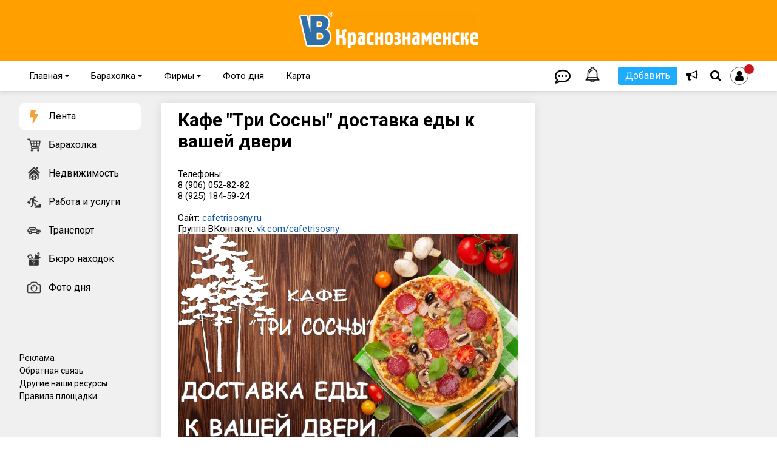

--- FILE ---
content_type: text/html; charset=UTF-8
request_url: https://vkrasnoznamenske.ru/cnews/detail/233355/
body_size: 27511
content:
<!DOCTYPE html>
<html><head>
    <meta name="theme-color" content="##ff9f00">
    <meta http-equiv="X-UA-Compatible" content="IE=edge"/>
    <meta name="viewport" content="user-scalable=yes, initial-scale=1.0, maximum-scale=5.0, width=device-width">

    <link rel="apple-touch-icon" sizes="180x180" href="/apple-touch-icon.png">
    <link rel="icon" type="image/png" sizes="32x32" href="/favicon-32x32.png">
    <link rel="icon" type="image/png" sizes="16x16" href="/favicon-16x16.png">
    <link rel="manifest" href="/site.webmanifest">
    <link rel="mask-icon" href="/safari-pinned-tab.svg" color="#e89e25">
    <meta name="msapplication-TileColor" content="#e89e25">
    <meta name="theme-color" content="#ffffff">
                                                        <link rel="preconnect" href="https://fonts.gstatic.com">
    <link href="https://fonts.googleapis.com/css2?family=Roboto&display=swap" rel="stylesheet">
    <link rel="stylesheet" href="https://use.fontawesome.com/releases/v5.3.1/css/all.css"
          integrity="sha384-mzrmE5qonljUremFsqc01SB46JvROS7bZs3IO2EmfFsd15uHvIt+Y8vEf7N7fWAU" crossorigin="anonymous">
                                                                                                <meta http-equiv="Content-Type" content="text/html; charset=UTF-8" />
<meta name="keywords" content="Кафе «Три сосны»Еда" />
<meta name="description" content="Новости компаний г.Краснознаменск" />
<script data-skip-moving="true">(function(w, d, n) {var cl = "bx-core";var ht = d.documentElement;var htc = ht ? ht.className : undefined;if (htc === undefined || htc.indexOf(cl) !== -1){return;}var ua = n.userAgent;if (/(iPad;)|(iPhone;)/i.test(ua)){cl += " bx-ios";}else if (/Windows/i.test(ua)){cl += ' bx-win';}else if (/Macintosh/i.test(ua)){cl += " bx-mac";}else if (/Linux/i.test(ua) && !/Android/i.test(ua)){cl += " bx-linux";}else if (/Android/i.test(ua)){cl += " bx-android";}cl += (/(ipad|iphone|android|mobile|touch)/i.test(ua) ? " bx-touch" : " bx-no-touch");cl += w.devicePixelRatio && w.devicePixelRatio >= 2? " bx-retina": " bx-no-retina";if (/AppleWebKit/.test(ua)){cl += " bx-chrome";}else if (/Opera/.test(ua)){cl += " bx-opera";}else if (/Firefox/.test(ua)){cl += " bx-firefox";}ht.className = htc ? htc + " " + cl : cl;})(window, document, navigator);</script>


<link href="/bitrix/js/socialservices/css/ss.css?17120709085185" type="text/css"  rel="stylesheet" />
<link href="/bitrix/templates/.default/components/bitrix/news.list/left_menu/style.css?1712070943150" type="text/css"  rel="stylesheet" />
<link href="/bitrix/templates/main/components/bitrix/news.detail/cnews/style.css?17120709432794" type="text/css"  rel="stylesheet" />
<link href="/bitrix/templates/main/components/bitrix/news.detail/cnews/spoiler.css?17120709431155" type="text/css"  rel="stylesheet" />
<link href="/bitrix/components/bitrix/map.yandex.system/templates/.default/style.css?1712070952677" type="text/css"  rel="stylesheet" />
<link href="/bitrix/components/mindochin/best.realcomment2/templates/.default/style.css?17120709443387" type="text/css"  rel="stylesheet" />
<link href="/bitrix/templates/.default/components/realcommenter_2.0/tape.last.comments/new_vkz/style.css?17120709423830" type="text/css"  rel="stylesheet" />
<link href="/bitrix/components/realcommenter_2.0/tape.show.tree/templates/.default/style.css?171207094457042" type="text/css"  rel="stylesheet" />
<link href="/bitrix/templates/.default/components/dev/main.register/popup/style.css?1712070942463" type="text/css"  rel="stylesheet" />
<link href="/bitrix/templates/main/css/fontawesome-all.css?171207094337414" type="text/css"  data-template-style="true"  rel="stylesheet" />
<link href="/bitrix/templates/main/js/fancyboxv3/jquery.fancybox.css?171207094417412" type="text/css"  data-template-style="true"  rel="stylesheet" />
<link href="/bitrix/templates/main/jquery.jgrowl.css?17120709444120" type="text/css"  data-template-style="true"  rel="stylesheet" />
<link href="/bitrix/templates/main/js/bootstrap/bootstrap.min.css?17120709443979" type="text/css"  data-template-style="true"  rel="stylesheet" />
<link href="/bitrix/templates/main/css/sticky_promo.css?17120709431444" type="text/css"  data-template-style="true"  rel="stylesheet" />
<link href="/bitrix/templates/main/css/lg-transitions.min.css?171207094339108" type="text/css"  data-template-style="true"  rel="stylesheet" />
<link href="/bitrix/templates/main/css/jquery-ui.min.css?171207094332076" type="text/css"  data-template-style="true"  rel="stylesheet" />
<link href="/bitrix/templates/main/css/customize_form_notices.css?17120709438964" type="text/css"  data-template-style="true"  rel="stylesheet" />
<link href="/bitrix/templates/main/js/slick-1.8.1/slick/slick.css?17120709441776" type="text/css"  data-template-style="true"  rel="stylesheet" />
<link href="/bitrix/templates/main/js/Glider.js/glider.min.css?17120709441846" type="text/css"  data-template-style="true"  rel="stylesheet" />
<link href="/bitrix/templates/.default/components/bitrix/menu/horizontal_top/style.css?17120709424598" type="text/css"  data-template-style="true"  rel="stylesheet" />
<link href="/bitrix/templates/.default/components/bitrix/menu/bottom/style.css?1712070942626" type="text/css"  data-template-style="true"  rel="stylesheet" />
<link href="/bitrix/templates/main/components/bitrix/asd.tube.load/popup/style.css?1712070943111" type="text/css"  data-template-style="true"  rel="stylesheet" />
<link href="/bitrix/templates/main/styles.css?17488554631514" type="text/css"  data-template-style="true"  rel="stylesheet" />
<link href="/bitrix/templates/main/template_styles.css?1753789523149359" type="text/css"  data-template-style="true"  rel="stylesheet" />







        <!--'start_frame_cache_7HdNDb'--><!--'end_frame_cache_7HdNDb'-->        	    <title>Кафе &quot;Три Сосны&quot; доставка еды к вашей двери</title>
    <meta property="og:url" content="https://vkrasnoznamenske.ru/cnews/detail/233355/index.php">
    <meta property="og:type" content="website">
    <meta property="og:title" content="Кафе &quot;Три Сосны&quot; доставка еды к вашей двери">
    <meta property="og:description" content="Новости компаний г.Краснознаменск">
    <meta property="og:image" content="">
</head>
<body class="  ">
<input type="hidden" id="templatePath" value="/bitrix/templates/main"/>

<div class="banner-top">
    <!--'start_frame_cache_y0XwfU'--><!-- Yandex.RTB R-A-351458-13 -->
<!--'end_frame_cache_y0XwfU'--></div>
<div class="banner-top-mobile">
    <!--'start_frame_cache_2DJmFo'--><!-- Yandex.RTB R-A-351458-13 -->
<!--'end_frame_cache_2DJmFo'--></div>
<div class="banner-top-ipad">
    <!--'start_frame_cache_ALOAcH'--><!-- Yandex.RTB R-A-351458-13 -->
<!--'end_frame_cache_ALOAcH'--></div>

<div id="site">
    <div id="header">
        <div class="top_head_bn">
            <a href="/" class="logo"><img src="/bitrix/templates/main/images/logo.png" alt="vkrasnoznamenske.ru"></a>
        </div>
        <div class="bottom_head_bn">
            <div class="position">
                <div class="social">
                    <p class="copyright">Краснознаменск в соцсетях:</p>
<a target="_blank" href="https://t.me/+UwIm0F4YF3KJ2UWY" class="sym" title="Краснознаменска в Telegram"><i class="fab fa-telegram"></i></a>
<a target="_blank" href="https://vk.com/vkrasnoznamenske" class="sym" title="Краснознаменск в Вконтакте"><i class="fab fa-vk"></i></a>
<a target="_blank" href="https://www.odnoklassniki.ru/vkrasnoznamenske" class="sym" title="Краснознаменск в Одноклассниках"><i class="fab fa-odnoklassniki-square"></i></a>                 </div>
                <!--'start_frame_cache_dinamic_auth_area'-->                <div class="login">
                                                                <button class="button1"><span class="sym">U</span> Вход на сайт</button>
                                    </div>
                <!--'end_frame_cache_dinamic_auth_area'-->
                <div class="search_block">
    <form action="https://yandex.ru/sitesearch">
            <input type="hidden" name="searchid" value="2091561"/>  
            <input type="text" name="text" placeholder="Поиск"/>        
            <input type="hidden" name="web" value="0"/>  
      
        <button type="submit"></button>
        <a class="sym icon_close" href="#">'</a>
    </form>
</div>                <div id="mainmenu">
                    
<ul>


	
	
					<li class="root-item"><a href="/">Главная <span class="sym">{</span></a>
				<ul>
		
	
	

	
	
		
							<li ><a href="/news/">Новости</a></li>
			
		
	
	

	
	
		
							<li ><a href="/events/">Афиша</a></li>
			
		
	
	

	
	
		
							<li  class="item-selected"><a href="/cnews/">Новости компаний</a></li>
			
		
	
	

	
	
		
							<li ><a href="/news/subjects/">Сюжеты</a></li>
			
		
	
	

			</ul></li>	
	
					<li class="root-item"><a href="/notices/for_sale/">Барахолка <span class="sym">{</span></a>
				<ul>
		
	
	

	
	
		
							<li ><a href="/notices/immovable/">Недвижимость</a></li>
			
		
	
	

	
	
		
							<li ><a href="/notices/vacancy/">Работа и услуги</a></li>
			
		
	
	

	
	
		
							<li ><a href="/notices/transport/">Транспорт</a></li>
			
		
	
	

	
	
		
							<li ><a href="/notices/findings/">Бюро находок</a></li>
			
		
	
	

			</ul></li>	
	
					<li class="root-item"><a href="/catalog/firms/">Фирмы <span class="sym">{</span></a>
				<ul>
		
	
	

	
	
		
							<li ><a href="/catalog/guide/">Муниципальные организации</a></li>
			
		
	
	

			</ul></li>	
	
		
							<li class="root-item"><a href="/photoday/" >Фото дня</a></li>
			
		
	
	

	
	
		
							<li class="root-item"><a href="/map/" >Карта</a></li>
			
		
	
	


</ul>
<div class="menu-clear-left"></div>
                    <div class="mob-menu">
                        
<div class="mob_button">
    <span></span>
</div>

<div class="mobile_menu">
<ul class="parent">


	
	
					<li class="first_level parent"><a href="/">Главная<span class="sub"></span></a>
				<ul class="sub_menu">
					<li class="back"><a><span class="back"></span>Главная</a></li>
		
	
	

	
	
		
								<li class=""><a href="/news/">Новости</a></li>
			
		
	
	

	
	
		
								<li class=""><a href="/events/">Афиша</a></li>
			
		
	
	

	
	
		
								<li class="selected"><a href="/cnews/">Новости компаний</a></li>
			
		
	
	

	
	
		
								<li class=""><a href="/news/subjects/">Сюжеты</a></li>
			
		
	
	

			</ul></li>	
	
					<li class="first_level parent"><a href="/notices/for_sale/">Объявления<span class="sub"></span></a>
				<ul class="sub_menu">
					<li class="back"><a><span class="back"></span>Объявления</a></li>
		
	
	

	
	
		
								<li class=""><a href="/notices/for_sale/">Барахолка</a></li>
			
		
	
	

	
	
		
								<li class=""><a href="/notices/immovable/">Недвижимость</a></li>
			
		
	
	

	
	
		
								<li class=""><a href="/notices/vacancy/">Работа и услуги</a></li>
			
		
	
	

	
	
		
								<li class=""><a href="/notices/transport/">Транспорт</a></li>
			
		
	
	

	
	
		
								<li class=""><a href="/notices/findings/">Бюро находок</a></li>
			
		
	
	

			</ul></li>	
	
		
							<li class="first_level"><a href="/photoday/" >Фото дня</a></li>
			
		
	
	

	
	
					<li class="first_level parent"><a href="/catalog/firms/">Организации<span class="sub"></span></a>
				<ul class="sub_menu">
					<li class="back"><a><span class="back"></span>Организации</a></li>
		
	
	

	
	
		
								<li class=""><a href="/catalog/firms/">Фирмы</a></li>
			
		
	
	

	
	
		
								<li class=""><a href="/catalog/guide/">Муниципальные организации</a></li>
			
		
	
	

			</ul></li>	
	
		
							<li class="first_level"><a href="/map/" >Карта</a></li>
			
		
	
	

	
	
		
							<li class="first_level"><a href="/info/advertising/" >Реклама</a></li>
			
		
	
	

	
	
		
							<li class="first_level"><a href="/info/feedback/" >Контакты</a></li>
			
		
	
	


</ul>

<div class="social_networks"> 
	<p class="copyright">Краснознаменск в соцсетях:</p>
<a target="_blank" href="https://t.me/+UwIm0F4YF3KJ2UWY" class="sym" title="Краснознаменска в Telegram"><i class="fab fa-telegram"></i></a>
<a target="_blank" href="https://vk.com/vkrasnoznamenske" class="sym" title="Краснознаменск в Вконтакте"><i class="fab fa-vk"></i></a>
<a target="_blank" href="https://www.odnoklassniki.ru/vkrasnoznamenske" class="sym" title="Краснознаменск в Одноклассниках"><i class="fab fa-odnoklassniki-square"></i></a>           
</div>

</div>
                    </div>
                </div>
                <div class="bottom-fixed-menu">
                    <ul>
                        <li><a href="/"><span><i class="fa fa-home"></i></span></a></li>
                        <li><a class="icon_star" title="Избранное"><span><i class="fa fa-star"></i></span></a></li>
                        <li><a href="#" class="js-popup-auth"><span><i
                                            class="far fa-comment-dots"><!-- Верстка Артура <span class="notifications">1</span>--></i></span></a>
                        </li>
                        <li><a href="#"
                               class="js-popup-auth"><span><img
                                            src="/bitrix/templates/main/images/bell.png" width="26" alt="">
                                    <!-- Верстка Артура <span class="notifications"></span>--></span></a></li>
                        <li>
                            <!--'start_frame_cache_comp_bonus_user_auth'-->
                            
<a class="sym icon_user js-popup-auth active" id="auth-link"><i class="fa fa-user"><span></span></i></a>

                            <!--'end_frame_cache_comp_bonus_user_auth'-->                        </li>
                    </ul>
                </div>
                <!--'start_frame_cache_gAUvb2'--><div class="messages-container">
    <h3>Уведомления            </h3>
    <div class="messages-block">
                    <div class="message-unset">
                <div class="message">
                    Пусто. Участвуйте в жизни сообщества и здесь что-нибудь появится                </div>
            </div>
            </div>
    <a class="icon_close_messages" href="#">'</a>
</div><!--'end_frame_cache_gAUvb2'-->                <div class="icons">
                    <div class="services">
                        <a class="icon_star" title="Избранное"><span><i class="fa fa-star"></i></span></a>
                        <div class="services_block">
                            

	<ul class="dropdown-menu">
					<li id="bx_3218110189_272321"><a href="https://vkrasnoznamenske.ru/" style="font-size: 15; background: #ffffff; color: #ffffff;">------------</a></li>
					<li id="bx_3218110189_260341"><a href="/catalog/firms/list/52213.php" style="font-size: 22px; background: #feda5a; color: #000000;">Такси</a></li>
					<li id="bx_3218110189_260345"><a href="/catalog/firms/list/119.php" style="font-size: 22px; background: #feda5a; color: #000000;">Еда</a></li>
					<li id="bx_3218110189_260346"><a href="/catalog/firms/list/16.php" style="font-size: 22px; background: #feda5a; color: #000000;">Салоны красоты</a></li>
					<li id="bx_3218110189_260347"><a href="/catalog/firms/list/15.php" style="font-size: 22px; background: #feda5a; color: #000000;">Медицина</a></li>
					<li id="bx_3218110189_260521"><a href="/catalog/firms/" style="font-size: 15px; background: #f0f0f0; color: #000000;">Смотреть все Фирмы</a></li>
					<li id="bx_3218110189_272292"><a href="https://vkrasnoznamenske.ru/" style="font-size: 15; background: #ffffff; color: #ffffff;">------------</a></li>
					<li id="bx_3218110189_272322"><a href="/catalog/guide/list/186.php" style="font-size: 19px; background: #ff0000; color: #ffffff;">Экстренные службы</a></li>
					<li id="bx_3218110189_260522"><a href="/catalog/guide/" style="font-size: 15px; background: #f0f0f0; color: #000000;">Все Муниципальные организации</a></li>
					<li id="bx_3218110189_260525"><a href="https://vkrasnoznamenske.ru/" style="font-size: 15; background: #ffffff; color: #ffffff;">------------</a></li>
					<li id="bx_3218110189_260523"><a href="/notices/for_sale/" style="font-size: 19px; background: #1dacfc; color: #ffffff;">Барахолка</a></li>
					<li id="bx_3218110189_260528"><a href="/notices/immovable/" style="font-size: 19px; background: #1dacfc; color: #ffffff;">Недвижимость</a></li>
					<li id="bx_3218110189_260524"><a href="/notices/vacancy/?types=403&onlyFirms=" style="font-size: 19px; background: #1dacfc; color: #ffffff;">Вакансии</a></li>
					<li id="bx_3218110189_260527"><a href="/notices/transport/" style="font-size: 19px; background: #1dacfc; color: #ffffff;">Транспорт</a></li>
					<li id="bx_3218110189_286920"><a href="/notices/findings/" style="font-size: 19px; background: #1dacfc; color: #ffffff;">Бюро находок</a></li>
					<li id="bx_3218110189_286919"><a href="https://vkrasnoznamenske.ru/" style="font-size: 15; background: #ffffff; color: #ffffff;">------------</a></li>
			</ul>
	<a class="sym icon_close" href="#">'</a>

                        </div>
                    </div>
                    <a href="#"
                       class="message-icon js-popup-auth"><span><i
                                    class="far fa-comment-dots"><!-- Верстка Артура <span class="notifications">1</span>--></i></span></a>
                    <a href="#" class="message-icon js-popup-auth">
                        <span><img src="/bitrix/templates/main/images/bell.png" width="26" alt="">
                            <!-- Верстка Артура <span class="notifications"></span>--></span>
                    </a>
                    <a class="icon_plus" title="Добавить">Добавить</a>
                    <a id="stocks-info" class="sym icon_desktop" href="/catalog/firms/stocks/"
                       title="Акции!"><i class="fa fas fa-bullhorn"></i></a>
                    <div class="plus_block">
                        <ul class="nav navbar-nav plus-menu">
                            <li class="dropdown active">
                                <ul class="dropdown-menu">
                                    <!--'start_frame_cache_comp_add_menu'-->                                    <ul class="submenu_user">
		<li><a href="/news/new/" onclick="$('#auth-link').click(); return false;">Новость</a></li>
			<li><a href="/events/new/" onclick="$('#auth-link').click(); return false;">Афишу</a></li>
		<li><a href="/photoday/" onclick="openAddPhoto(); return false;">Фото дня</a></li>
	</ul>
<li><span class="submenu_title">Объявление в:</span>
<ul class="submenu_user">
		<li><a href="/notices/for_sale/new/" onclick="$('#auth-link').click(); return false;">Барахолку</a></li>
		<li><a href="/notices/immovable/new/" onclick="$('#auth-link').click(); return false;">Недвижимость</a></li>
		<li><a href="/notices/vacancy/new/" onclick="$('#auth-link').click(); return false;">Работа и услуги</a></li>
		<li><a href="/notices/transport/new/" onclick="$('#auth-link').click(); return false;">Транспорт</a></li>
		<li><a href="/notices/findings/new/" onclick="$('#auth-link').click(); return false;">Бюро находок</a></li>
</ul>
</li>
<li><span class="submenu_title">В каталог организаций:</span>
<ul class="submenu_user">
		<li><a href="/catalog/firms/new/" onclick="$('#auth-link').click(); return false;">Фирму</a></li>
	</ul>
</li>                                    <!--'end_frame_cache_comp_add_menu'-->                                </ul>
                            </li>
                        </ul>
                    </div>

                    <a class="sym icon_search"><i class="fa fa-search"></i></a>

                    
                    
<a class="sym icon_user js-popup-auth active icon_nodesktop" id="auth-link"><i class="fa fa-user"><span></span></i></a>

                    
                </div>

                <div class="search_block">
    <form action="https://yandex.ru/sitesearch">
            <input type="hidden" name="searchid" value="2091561"/>  
            <input type="text" name="text" placeholder="Поиск"/>        
            <input type="hidden" name="web" value="0"/>  
      
        <button type="submit"></button>
        <a class="sym icon_close" href="#">'</a>
    </form>
</div>            </div>
        </div>
    </div>
    <div id="mobile_bar">

    </div>
    <div id="shadowWindow"></div>
        <div id="wrapper">
        <div class="background news-bg">
            <div class="fix ">
                                                                <div id="content"
                     class="clear-bg fix-width-center">
<!--'start_frame_cache_UJ6MMp'-->

<div class="sidebar-left">
	<div class="inner">
<ul>
		<li class="li-275248 active" id="bx_651765591_275248">
		<a href="/">Лента</a>
	</li>
			<li class="li-275254" id="bx_651765591_275254">
		<a href="/notices/for_sale/">Барахолка</a>
	</li>
			<li class="li-275255" id="bx_651765591_275255">
		<a href="/notices/immovable/">Недвижимость</a>
	</li>
			<li class="li-275256" id="bx_651765591_275256">
		<a href="/notices/vacancy/">Работа и услуги</a>
	</li>
			<li class="li-279648" id="bx_651765591_279648">
		<a href="/notices/transport/">Транспорт</a>
	</li>
			<li class="li-275257" id="bx_651765591_275257">
		<a href="/notices/findings/">Бюро находок</a>
	</li>
			<li class="li-275253" id="bx_651765591_275253">
		<a href="/photoday/">Фото дня</a>
	</li>
	</ul>
<style>
	.sidebar-left .li-275248:before {
			background-image: url("/upload/iblock/53d/53d3e70bb44b59a28a238522ccd3c7e8.png");
		}
	.sidebar-left .li-275248.active:before,
	.sidebar-left .li-275248:hover:before {
			background-image: url("/upload/iblock/a70/a703758b418c30712da1e16ba0c2e9d2.png");
		}
	.sidebar-left .li-275254:before {
			background-image: url("/upload/iblock/4d5/4d593467e73ab56337b063de2cb8e504.png");
		}
	.sidebar-left .li-275254.active:before,
	.sidebar-left .li-275254:hover:before {
			background-image: url("/upload/iblock/efd/efdbb0d56a2092fe6fac51bbf989beb2.png");
		}
	.sidebar-left .li-275255:before {
			background-image: url("/upload/iblock/a80/a80e521be708d30370c7b5b6fe342f2d.png");
		}
	.sidebar-left .li-275255.active:before,
	.sidebar-left .li-275255:hover:before {
			background-image: url("/upload/iblock/cc3/cc31252087299b0c76e73f6a195907ba.png");
		}
	.sidebar-left .li-275256:before {
			background-image: url("/upload/iblock/b3c/b3c4f0f89924a0f48701635e190b855b.png");
		}
	.sidebar-left .li-275256.active:before,
	.sidebar-left .li-275256:hover:before {
			background-image: url("/upload/iblock/159/159e56254abb485f33ac71d56907279f.png");
		}
	.sidebar-left .li-279648:before {
			background-image: url("/upload/iblock/421/fubwet8vmi24dj4wbjgu6dns254ob6aj.png");
		}
	.sidebar-left .li-279648.active:before,
	.sidebar-left .li-279648:hover:before {
			background-image: url("/upload/iblock/093/kbbqffq5c46z7rtyfuvcbe6mbbpic20u.png");
		}
	.sidebar-left .li-275257:before {
			background-image: url("/upload/iblock/5de/5def9d7a28d3631e6613404ec4e5c875.png");
		}
	.sidebar-left .li-275257.active:before,
	.sidebar-left .li-275257:hover:before {
			background-image: url("/upload/iblock/aa7/aa7ac073b1025f9e223d578282916be7.png");
		}
	.sidebar-left .li-275253:before {
			background-image: url("/upload/iblock/e7e/e7e61145acc67c0df20b356ff2e58ec3.png");
		}
	.sidebar-left .li-275253.active:before,
	.sidebar-left .li-275253:hover:before {
			background-image: url("/upload/iblock/935/9358389f2eecb337dca7ef1a7366e89f.png");
		}
</style>		<div class="links">
			</br>
</br>
<p class="sidebar_left_footer_copyright"><a href="/info/advertising/">Реклама</a></p>
<p class="sidebar_left_footer_copyright"><a href="/info/feedback/">Обратная связь</a></p>
<p class="sidebar_left_footer_copyright"><a href="/info/map/">Другие наши ресурсы</a></p>
<p class="sidebar_left_footer_copyright"><a href="/info/agreement_on_use_of_the_portal/">Правила площадки</a></p>
</br>
<a target="_blank" href="https://t.me/+UwIm0F4YF3KJ2UWY" class="sidebar_left_footer_social_networks" title="Краснознаменск в Telegram"><i class="fab fa-telegram-plane"></i></a>
<a target="_blank" href="https://vk.com/vkrasnoznamenske" class="sidebar_left_footer_social_networks" title="Краснознаменск в Вконтакте"><i class="fab fa-vk"></i></a>		</div>
	</div>
	<br>
</div>

<div id="container_wrapper">

<div class="container color-bg-n stretcher" id="container_main">
    <div> 						 
        <div id="column1-wrap">
            <div id="column1-n" class="news_column">
                <div>
                    <div class="guide-element">
                        <div class="shop_header">
		                    <h1 style="margin-bottom: 0px;">Кафе &quot;Три Сосны&quot; доставка еды к вашей двери</h1>
	                    </div>
                        <br/>
                        <div class="news-text">
	                    		                    Телефоны: <br />8 (906) 052-82-82 <br />8 (925) 184-59-24 <br /><br />Сайт: <a href="https://vk.com/away.php?to=http%3A%2F%2Fcafetrisosny.ru&post=-27992616_301818&cc_key=" target="_blank" rel="nofollow">cafetrisosny.ru</a> <br />Группа ВКонтакте: <a href="http://vk.com/cafetrisosny" target="_blank" rel="nofollow">vk.com/cafetrisosny</a><br /><img src='/upload/iblock/f90/f90b4b4ee95c3c6197ad1278b985ffdf.jpg' alt='' /> <br /><img src='/upload/iblock/bae/baed3bdd9d7d16ae7373bcebb589d3df.jpg' alt='' /> <br /><img src='/upload/iblock/cec/ceca662f52ba5d439abfe6b43fe13d9c.jpg' alt='' /> <br /><img src='/upload/iblock/327/327b359ba993938de0fb5456a281a458.jpg' alt='' /> <br /><img src='/upload/iblock/a42/a4227c677cc9374b96dada988245dc28.jpg' alt='' /> <br /><img src='/upload/iblock/5f0/5f0d888956d518a901ac02693634525a.jpg' alt='' /> <br /><img src='/upload/iblock/036/036c8995a3c5d6fa30859b0ed60ea923.jpg' alt='' /> <br /><img src='/upload/iblock/557/557727e09ab314810a90dc157067bf9b.jpg' alt='' /> <br /><img src='/upload/iblock/874/8747935402b5f4b474cb75455008ea2f.jpg' alt='' /> <br /><br />	                    	                    <div style="clear:both"></div>
	                    <br />
                        </div>	
																									<details>
														<summary>Дополнительные фото</summary>
														<div class="photo">	
															<div id="image_wrap" class="wrap">
																																																		<a data-fancybox="gallery" href="/upload/iblock/31e/31e732840fc3f22f2c5a546300a2841e.jpg">
																		<img src="/upload/resize_cache/iblock/31e/150_150_2/31e732840fc3f22f2c5a546300a2841e.jpg" border="0" alt="" />
																	</a>
																																																		<a data-fancybox="gallery" href="/upload/iblock/37c/37cb51ae5bb15694bc3c950600d9e2ce.jpg">
																		<img src="/upload/resize_cache/iblock/37c/150_150_2/37cb51ae5bb15694bc3c950600d9e2ce.jpg" border="0" alt="" />
																	</a>
																																																		<a data-fancybox="gallery" href="/upload/iblock/19b/19be738ef28731ec25392909545b8435.jpg">
																		<img src="/upload/resize_cache/iblock/19b/150_150_2/19be738ef28731ec25392909545b8435.jpg" border="0" alt="" />
																	</a>
																																																		<a data-fancybox="gallery" href="/upload/iblock/fc8/fc8be8cacf6ca8c122acaa8eb06fa902.jpg">
																		<img src="/upload/resize_cache/iblock/fc8/150_150_2/fc8be8cacf6ca8c122acaa8eb06fa902.jpg" border="0" alt="" />
																	</a>
																																																		<a data-fancybox="gallery" href="/upload/iblock/03a/03a6bce4b6985f6ba7f2492b8e5f22d9.jpg">
																		<img src="/upload/resize_cache/iblock/03a/150_150_2/03a6bce4b6985f6ba7f2492b8e5f22d9.jpg" border="0" alt="" />
																	</a>
																																																		<a data-fancybox="gallery" href="/upload/iblock/82b/82b612e442012c952da810c8b3529aeb.jpg">
																		<img src="/upload/resize_cache/iblock/82b/150_150_2/82b612e442012c952da810c8b3529aeb.jpg" border="0" alt="" />
																	</a>
																																																		<a data-fancybox="gallery" href="/upload/iblock/60d/60d8cbddf4e32b750504f65b50c72d96.jpg">
																		<img src="/upload/resize_cache/iblock/60d/150_150_2/60d8cbddf4e32b750504f65b50c72d96.jpg" border="0" alt="" />
																	</a>
																																																		<a data-fancybox="gallery" href="/upload/iblock/0ff/0ff7354bb18a776eadbd9139e17f180f.jpg">
																		<img src="/upload/resize_cache/iblock/0ff/150_150_2/0ff7354bb18a776eadbd9139e17f180f.jpg" border="0" alt="" />
																	</a>
																																																		<a data-fancybox="gallery" href="/upload/iblock/de7/de79e3c595042811ea5471922a238e9b.jpg">
																		<img src="/upload/resize_cache/iblock/de7/150_150_2/de79e3c595042811ea5471922a238e9b.jpg" border="0" alt="" />
																	</a>
																																																		<a data-fancybox="gallery" href="/upload/iblock/fc8/fc8ac5596339dfa8fefffb8bdc34e293.jpg">
																		<img src="/upload/resize_cache/iblock/fc8/150_150_2/fc8ac5596339dfa8fefffb8bdc34e293.jpg" border="0" alt="" />
																	</a>
																																																		<a data-fancybox="gallery" href="/upload/iblock/fdd/fdd54b7629a42898948f93600f4dd9eb.jpg">
																		<img src="/upload/resize_cache/iblock/fdd/150_150_2/fdd54b7629a42898948f93600f4dd9eb.jpg" border="0" alt="" />
																	</a>
																															</div>
															<div class="clear"></div>
														</div>
													</details>
												
                            
                                                <div>
                            <span class="title">Компания: </span>
                            <br />
                            <a href="/catalog/firms/section/119/detail/159415.php">Кафе «Три сосны». <i class="fa fa-check-circle" aria-hidden="true"></i></a>
                        </div>
                        <br />
                        
                                                                            
    
                        			                    <div class="bx-yandex-view-layout">
	<div class="bx-yandex-view-map">
				<div id="BX_YMAP_map_233355" class="bx-yandex-map" style="height: 300px; width: 100%;max-width: 100%;">загрузка карты...</div>	</div>
</div>
	
	                                        </div>

					<div class="guide-element">
						<span class="datetime">
							Опубликовано: 							07.12.2017 10:19 
							<br/>
							Просмотров: 2126							<br/>
																					<br/>
						</span>
					</div>

                    <div class="banner-bottom">
                                                <!--'start_frame_cache_Zg1Ab0'--><!-- Yandex.RTB R-A-351458-7 -->
<div id="yandex_rtb_R-A-351458-7"></div>
<!--'end_frame_cache_Zg1Ab0'-->                                            </div>

                    <div style= 'padding-top: 20px; clear: both;'>                    </div>
                </div>
            </div>
        </div>
        <div id="clear"></div>
    </div>
</div>    <div style="max-width: 1020px;padding: 0;margin: 2em auto 0 auto;">
            <div class="best_comment_block">
        <h2 class="best_comment_block__title">Лучшие комментарии</h2>
        <div class="best_comment_block__content">
                            <div class="best_comment_block__item" data-realcomments-url="/news/detail/321986/?itape=64618">
                    <div class="best_comment_block__item__head">
                        <abbr></abbr>                        <span class="best_comment_block__item__head__username">vovan2011</span>
                                                <span class="best_comment_block__item__head__label">за день</span>
                        <span class="best_comment_block__item__head__likes">0</span>
                    </div>
                    <div class="best_comment_block__item__body">
                        <a href="/news/detail/321986/?itape=64618">
                            Улица и двор - это не жилое помещение, поэтому никаких компенсаций!!!!!!!!!!                        </a>
                                                <a href="/news/detail/321986/" class="best_comment_block__item__body__url">Вместе для чистоты и комфорта! <i class="fa fa-chevron-right"></i></a>
                    </div>
                </div>
                                        <div class="best_comment_block__item" data-realcomments-url="/news/detail/321986/?itape=64601">
                    <div class="best_comment_block__item__head">
                        <abbr><img src="/upload/resize_cache/main/54c/34_34_1/54c891b69c47c576b39e732146c2cdbe.png" alt="#SIGNATURE#"></abbr>                        <span class="best_comment_block__item__head__username">kpu3uc</span>
                                                <span class="best_comment_block__item__head__label">за неделю</span>
                        <span class="best_comment_block__item__head__likes">1</span>
                    </div>
                    <div class="best_comment_block__item__body">
                        <a href="/news/detail/321986/?itape=64601">
                            а мбу жх за январь вернёт жителям сумму , которая в платёжке проходит статьёй...                        </a>
                                                <a href="/news/detail/321986/" class="best_comment_block__item__body__url">Вместе для чистоты и комфорта! <i class="fa fa-chevron-right"></i></a>
                    </div>
                </div>
                    </div>
    </div>
    </div>
</div>



<div class="sidebar-right">
	<div class="inner">
		<!--'start_frame_cache_dinamic_homecomment_area'-->		<span class="minus">•</span>   <span class="allnews_item_section">Прямой эфир:</span><br>
		<div class="realcomments_last_list">
        <div class="br_comment" data-realcomments-url="/news/detail/321986/?itape=64619">
        <div class="brc_header">
            <header>
                <abbr><img src="/upload/resize_cache/main/54c/34_34_1/54c891b69c47c576b39e732146c2cdbe.png" alt="kpu3uc"></abbr>
                <span class="">kpu3uc</span>
                <time>Вчера в 14:53</time>
            </header>
        </div>
        <article>
            <a href="/news/detail/321986/?itape=64619">
                тротуары вдоль дома, парковочные карманы, лестницы -это придомовая территория. их обслуживание...
            </a>
        </article>
        
        
        <aside class="inline"><a href="/news/detail/321986/">Вместе для чистоты и комфорта!</a></aside>    
        </div>
    <div class="br_comment" data-realcomments-url="/news/detail/321986/?itape=64618">
        <div class="brc_header">
            <header>
                <abbr></abbr>
                <span class="">vovan2011</span>
                <time>Вчера в 13:20</time>
            </header>
        </div>
        <article>
            <a href="/news/detail/321986/?itape=64618">
                Улица и двор - это не жилое помещение, поэтому никаких компенсаций!!!!!!!!!!
            </a>
        </article>
        
        
        <aside class="inline"><a href="/news/detail/321986/">Вместе для чистоты и комфорта!</a></aside>    
        </div>
    <div class="br_comment" data-realcomments-url="/news/detail/322050/?itape=64617">
        <div class="brc_header">
            <header>
                <abbr><img src="/upload/resize_cache/main/54c/34_34_1/54c891b69c47c576b39e732146c2cdbe.png" alt="kpu3uc"></abbr>
                <span class="">kpu3uc</span>
                <time>14.01.2026 в 17:25</time>
            </header>
        </div>
        <article>
            <a href="/news/detail/322050/?itape=64617">
                на ответственные мероприятия только либо на электричке, либо сильно заранее (часа за полтора) на...
            </a>
        </article>
        
        
        <aside class="inline"><a href="/news/detail/322050/">А что у нас происходит с расписанием автобусов?</a></aside>    
        </div>
    <div class="br_comment" data-realcomments-url="/news/detail/322061/?itape=64616">
        <div class="brc_header">
            <header>
                <abbr><img src="/upload/resize_cache/main/54c/34_34_1/54c891b69c47c576b39e732146c2cdbe.png" alt="kpu3uc"></abbr>
                <span class="">kpu3uc</span>
                <time>14.01.2026 в 17:07</time>
            </header>
        </div>
        <article>
            <a href="/news/detail/322061/?itape=64616">
                кто первый встал - того и тапки
            </a>
        </article>
        
        
        <aside class="inline"><a href="/news/detail/322061/">Вон как можно было оказывается</a></aside>    
        </div>
    <div class="br_comment" data-realcomments-url="/news/detail/321991/?itape=64615">
        <div class="brc_header">
            <header>
                <abbr><img src="/upload/resize_cache/main/54c/34_34_1/54c891b69c47c576b39e732146c2cdbe.png" alt="kpu3uc"></abbr>
                <span class="">kpu3uc</span>
                <time>13.01.2026 в 13:47</time>
            </header>
        </div>
        <article>
            <a href="/news/detail/321991/?itape=64615">
                почему? вон, ответственный есть. спросите ;)
            </a>
        </article>
        
        
        <aside class="inline"><a href="/news/detail/321991/">Завершение ремонтных работ сквера Победы обещали к 22 декабря</a></aside>    
        </div>
    <div class="br_comment" data-realcomments-url="/news/detail/321991/?itape=64614">
        <div class="brc_header">
            <header>
                <abbr></abbr>
                <span class="">vovan2011</span>
                <time>13.01.2026 в 12:25</time>
            </header>
        </div>
        <article>
            <a href="/news/detail/321991/?itape=64614">
                И спросить не с кого - ни единой фамилии.
            </a>
        </article>
        
        
        <aside class="inline"><a href="/news/detail/321991/">Завершение ремонтных работ сквера Победы обещали к 22 декабря</a></aside>    
        </div>
    <div class="br_comment" data-realcomments-url="/news/detail/321995/?itape=64613">
        <div class="brc_header">
            <header>
                <abbr></abbr>
                <span class="">vovan2011</span>
                <time>13.01.2026 в 12:24</time>
            </header>
        </div>
        <article>
            <a href="/news/detail/321995/?itape=64613">
                А еще эффективнее - продлять каждый год,и драть не 4 тыщи, а десять.
            </a>
        </article>
        
        
        <aside class="inline"><a href="/news/detail/321995/">Если срок действия вашего водительского удостоверения истекает с 1 января 2026 года или позже, автоматически продлить его не получится</a></aside>    
        </div>
    <div class="br_comment" data-realcomments-url="/news/detail/321866/?itape=64612">
        <div class="brc_header">
            <header>
                <abbr></abbr>
                <span class="">vovan2011</span>
                <time>13.01.2026 в 12:21</time>
            </header>
        </div>
        <article>
            <a href="/news/detail/321866/?itape=64612">
                Один раз воспользовался услугой у мастера, который тогда был на втором этаже рынка, перед входом в...
            </a>
        </article>
        
        
        <aside class="inline"><a href="/news/detail/321866/">Городские сервисные центры по починке техники</a></aside>    
        </div>
    <div class="br_comment" data-realcomments-url="/news/detail/321988/?itape=64611">
        <div class="brc_header">
            <header>
                <abbr></abbr>
                <span class="">vovan2011</span>
                <time>13.01.2026 в 12:19</time>
            </header>
        </div>
        <article>
            <a href="/news/detail/321988/?itape=64611">
                Меня всегда интересовало - имеет ли вкраснознаменске.ру авторские права на эти фотографии?...
            </a>
        </article>
        
        
        <aside class="inline"><a href="/news/detail/321988/">Краснознаменское ретро</a></aside>    
        </div>
    <div class="br_comment" data-realcomments-url="/news/detail/322015/?itape=64610">
        <div class="brc_header">
            <header>
                <abbr></abbr>
                <span class="">vovan2011</span>
                <time>13.01.2026 в 12:15</time>
            </header>
        </div>
        <article>
            <a href="/news/detail/322015/?itape=64610">
                Это просто лизоблюдство, а не издевательство.
            </a>
        </article>
        
        
        <aside class="inline"><a href="/news/detail/322015/">Зачем надо было заваливать почищенные людьми места?</a></aside>    
        </div>
    <div class="br_comment" data-realcomments-url="/news/detail/322004/?itape=64609">
        <div class="brc_header">
            <header>
                <abbr><img src="/upload/resize_cache/main/54c/34_34_1/54c891b69c47c576b39e732146c2cdbe.png" alt="kpu3uc"></abbr>
                <span class="">kpu3uc</span>
                <time>13.01.2026 в 10:07</time>
            </header>
        </div>
        <article>
            <a href="/news/detail/322004/?itape=64609">
                за что действительно стоит сказать спасибо- это за отсутствие реагента. но это ПОКА до потепления,...
            </a>
        </article>
        
        
        <aside class="inline"><a href="/news/detail/322004/">Зимняя сказка</a></aside>    
        </div>
    <div class="br_comment" data-realcomments-url="/news/detail/321875/?itape=64608">
        <div class="brc_header">
            <header>
                <abbr></abbr>
                <span class="">Влад Влад</span>
                <time>13.01.2026 в 08:33</time>
            </header>
        </div>
        <article>
            <a href="/news/detail/321875/?itape=64608">
                Обрадовалась.... Взяла бы лопату, помогла и была бы еще хоть одна снегурочка!!!
            </a>
        </article>
        
        
        <aside class="inline"><a href="/news/detail/321875/">Ураааа!!!! Краснознаменцы, Дед Мороз существует!!!!</a></aside>    
        </div>
    <div class="br_comment" data-realcomments-url="/news/detail/321858/?itape=64607">
        <div class="brc_header">
            <header>
                <abbr></abbr>
                <span class="">Влад Влад</span>
                <time>13.01.2026 в 08:31</time>
            </header>
        </div>
        <article>
            <a href="/news/detail/321858/?itape=64607">
                17 февраля 2026 года — дата наступления года Красной Огненной Лошади по восточному календарю.
            </a>
        </article>
        
        
        <aside class="inline"><a href="/news/detail/321858/">1 января в свои права вступит Огненная Лошадь</a></aside>    
        </div>
    <div class="br_comment" data-realcomments-url="/news/detail/321916/?itape=64606">
        <div class="brc_header">
            <header>
                <abbr></abbr>
                <span class="">Влад Влад</span>
                <time>13.01.2026 в 08:28</time>
            </header>
        </div>
        <article>
            <a href="/news/detail/321916/?itape=64606">
                Надо же так текст составить: &quot;Антиреклама катка ДЮСШ в расположении у госпиталя&quot;. Девушка, кто...
            </a>
        </article>
        
        
        <aside class="inline"><a href="/news/detail/321916/">Антиреклама катка ДЮСШ в расположении у госпиталя.</a></aside>    
        </div>
    <div class="br_comment" data-realcomments-url="/news/detail/321989/?itape=64605">
        <div class="brc_header">
            <header>
                <abbr></abbr>
                <span class="">Свободный художник</span>
                <time>12.01.2026 в 14:53</time>
            </header>
        </div>
        <article>
            <a href="/news/detail/321989/?itape=64605">
                Гораздо лучше чем во все года вместе взятые!
            </a>
        </article>
        
        
        <aside class="inline"><a href="/news/detail/321989/">Оцените качество уборки снега в городе</a></aside>    
        </div>
</div>		<!--'end_frame_cache_dinamic_homecomment_area'-->	
	</div>
</div><!--'end_frame_cache_UJ6MMp'--> <div class="clear"></div>
</div>
</div>
</div>
<div id="footer">
    <div class="fix">
        <a href="#" class="flogo"><img src="/bitrix/templates/main/images/flogo.png" width="41" height="41" alt="@"></a>
        <div class="side">
            <div class="part">
                
<table>
    <tr>
        <td>
        </td>
        <td>

        </td>
    </tr>
</table>            </div>
        </div>
        <div class="inner">
            
<div class="bmenu">
<ul>

			<li><a href="/info/advertising/">Реклама</a></li>
		
			<li><a href="/info/feedback/">Обратная связь</a></li>
		
			<li><a href="/info/agreement_on_use_of_the_portal/">Соглашение об использовании портала</a></li>
		

</ul>
</div>
            <div class="copyright">
                 © 2009 - 2025. «<a href="#">vkrasnoznamenske.ru</a>». Все права защищены.<br>            </div>
            <div class="social_networks">
                <p class="copyright">Краснознаменск в соцсетях:</p>
<a target="_blank" href="https://t.me/+UwIm0F4YF3KJ2UWY" class="sym" title="Краснознаменска в Telegram"><i class="fab fa-telegram"></i></a>
<a target="_blank" href="https://vk.com/vkrasnoznamenske" class="sym" title="Краснознаменск в Вконтакте"><i class="fab fa-vk"></i></a>
<a target="_blank" href="https://www.odnoklassniki.ru/vkrasnoznamenske" class="sym" title="Краснознаменск в Одноклассниках"><i class="fab fa-odnoklassniki-square"></i></a>             </div>
            <div class="disc">
                 Мнение администрации не всегда совпадает с мнением автора. Администрация не несет ответственности за достоверность опубликованной информации и за отзывы, оставленные посетителями под материалами, публикуемыми на сайте.<br>            </div>
            <div id="bx-composite-banner"></div>
        </div>
    </div>
</div>
</div>
<div class="splash"></div>
<!--'start_frame_cache_comp_bonus_user_auth_login'-->    
<input type="hidden" id="auth_login_path" value="/bitrix/templates/.default/components/bitrix/system.auth.form/popup" />

<div id="popup_login" class="popup wdt_login" style="display: none;">
    <div class="inner">
	    <a href="#" class="close js-popup-auth-close" title="Закрыть"></a>
	    <div class="head">
		<a class="signinlink" href="javascript:void();">Войти</a>
		<a class="signuplink active" href="javascript:void();">Регистрация</a>
				</div>
	    <div class="loginform inner_login">
		    <div id="comp_a69984db4e5ac372533dcc563dc5a6d2">
<div class="bx-auth">
	<form method="post" name="bx_auth_servicesform" target="_top" action="">
					<div class="bx-auth-services">
				
					<div><a href="javascript:void(0)" onclick="BxShowAuthService('VKontakte', 'form')" id="bx_auth_href_formVKontakte"></a></div>

				
					<div><a href="javascript:void(0)" onclick="BxShowAuthService('YandexOAuth', 'form')" id="bx_auth_href_formYandexOAuth"></a></div>

				
					<div><a href="javascript:void(0)" onclick="BxShowAuthService('Odnoklassniki', 'form')" id="bx_auth_href_formOdnoklassniki"></a></div>

				
					<div><a href="javascript:void(0)" onclick="BxShowAuthService('MailRu2', 'form')" id="bx_auth_href_formMailRu2"></a></div>

							</div>
				<div class="bx-auth-service-form" id="bx_auth_servform" style="display:none">
												<div id="bx_auth_serv_formVKontakte" style="display:none"><a href="javascript:void(0)" onclick="BX.util.popup('https://id.vk.ru/authorize?client_id=54232873&amp;redirect_uri=https%3A%2F%2Fvkrasnoznamenske.ru%2Fbitrix%2Ftools%2Foauth%2Fvkontakte.php&amp;scope=friends,offline,email&amp;response_type=code&amp;code_challenge_method=S256&amp;code_challenge=q6uaITzPz8dAp86QeXXNG38iheWN_5IzR802qoSq9kc&amp;state=[base64]', 660, 425)" class="bx-ss-button vkontakte-button"></a><span class="bx-spacer"></span><span>Используйте вашу учетную запись VKontakte для входа на сайт.</span></div>
																<div id="bx_auth_serv_formYandexOAuth" style="display:none"><a href="javascript:void(0)" onclick="BX.util.popup('https://oauth.yandex.ru/authorize?response_type=code&amp;client_id=2d2838570f304b3692fb813341e4751d&amp;display=popup&amp;redirect_uri=https%3A%2F%2Fvkrasnoznamenske.ru%2Fbitrix%2Ftools%2Foauth%2Fyandex.php&amp;force_confirm=yes&amp;state=site_id%3Ds1%26backurl%3D%252Fcnews%252Fdetail%252F233355%252Findex.php%253Fcheck_key%253D05cbdc06ae7b4c4f7b8f29a7ce44c8a2%26mode%3Dopener%26redirect_url%3D%252Fcnews%252Fdetail%252F233355%252Findex.php', 680, 600)" class="bx-ss-button yandex-button"></a><span class="bx-spacer"></span><span>Используйте вашу учетную запись Яндекса для входа на сайт.</span></div>
																<div id="bx_auth_serv_formOdnoklassniki" style="display:none"><a href="javascript:void(0)" onclick="BX.util.popup('https://www.odnoklassniki.ru/oauth/authorize?client_id=1275891968&amp;redirect_uri=https%3A%2F%2Fvkrasnoznamenske.ru%2Fbitrix%2Ftools%2Foauth%2Fodnoklassniki.php&amp;response_type=code&amp;state=site_id%3Ds1%26backurl%3D%252Fcnews%252Fdetail%252F233355%252Findex.php%253Fcheck_key%253D05cbdc06ae7b4c4f7b8f29a7ce44c8a2%26redirect_url%3D%252Fcnews%252Fdetail%252F233355%252Findex.php%26mode%3Dopener', 580, 400)" class="bx-ss-button odnoklassniki-button"></a><span class="bx-spacer"></span><span>Используйте вашу учетную запись Odnoklassniki.ru для входа на сайт.</span></div>
																<div id="bx_auth_serv_formMailRu2" style="display:none"><a href="javascript:void(0)" onclick="BX.util.popup('https://oauth.mail.ru/login?client_id=2479c4a9881944a1b1ded59c27d21ba4&amp;redirect_uri=https%3A%2F%2Fvkrasnoznamenske.ru%2Fbitrix%2Ftools%2Foauth%2Fmailru2.php&amp;scope=userinfo&amp;response_type=code&amp;state=s1.0.a8a6058e3aa751de474afd23ff8ffbb66d3d687836dac1495cb94b77&amp;prompt_force=1', 460, 420)" class="bx-ss-button mailru-button"></a><span class="bx-spacer"></span><span>Используйте вашу учетную запись Mail.ru для входа на сайт.</span></div>
									</div>
				<input type="hidden" name="auth_service_id" value="" />
	</form>
</div>

<style>
div.bx-auth-services div {
    display: inline-block;
    float: left;
    margin: 0px 23px 10px 0px;
    width: auto;
}
div.bx-auth-services div a {
    display: block;
    width: 35px;
    height: 35px;
    background-image: url(/images/socsprite.png);
    background-repeat: no-repeat;
    border-bottom: none;
	border-radius: 50%;
}
div.bx-auth-services div a:hover {
	margin: 0px;
	border: none!Important;
	text-decoration: none!Important;
}
div.bx-auth {margin-bottom: 40px;}
div.bx-auth-services a,
div.bx-auth-services a.bx-ss-selected {border: none; margin: 0;}


#bx_auth_href_formVKontakte {background-position: -616px 0;}
#bx_auth_href_formFacebook {background-position: -704px 0;}
#bx_auth_href_formOdnoklassniki {background-position: -220px 0;}
#bx_auth_href_formYandexOAuth {background-position: -132px 0;}
#bx_auth_href_formBitrix24Net {background-position: -88px 0;}
#bx_auth_href_formGoogleOAuth {background-position: -264px 0;}
#bx_auth_href_formTwitter {background-position: -660px 0;}
#bx_auth_href_formOpenID {background-position: -176px 0;}
#bx_auth_href_formLivejournal {background-position: -352px 0;}
#bx_auth_href_formMailRuOpenID {background-position: -440px 0;}
#bx_auth_href_formMyMailRu {background-position: -308px 0;}
#bx_auth_href_formMailRu2 {background-position: -440px 0;}
</style>
</div>
		    <div class="forms">
				<ul>
					<li><input id="auth_login" type="text" name="USER_LOGIN" maxlength="50" value="" size="17" placeholder="Логин" /></li>
					<li><input id="auth_pwd" type="password" name="USER_PASSWORD" maxlength="50" size="17" placeholder="Пароль" /></li>
					
					<li class="remember">
                        <input type="checkbox" id="auth_remember" name="USER_REMEMBER" value="Y" checked="checked" /> <label for="USER_REMEMBER_frm" title="Запомнить меня на этом компьютере">Запомнить меня</label>
					    <noindex><a class="signuplink" href="/auth/?register=yes" rel="nofollow">Регистрация</a></noindex>
                        <noindex><a class="forgotlink" href="/auth/?forgot_password=yes" rel="nofollow">Забыли свой пароль?</a></noindex>
					</li>
				</ul>
				<div id="auth_error" style="color: red;"></div>
			<div class="bottom">
				<div class="button"><button id="auth_btn" name="Login" class="button2">Войти</button></div>
				<div class="forgot"><a href="javascript:void();">Я забыл пароль</a></div>
			</div>
			<div><small><a href="/info/login_social_networks/" target="_blank">Привязать Ваш "старый аккаунт" на сайте к соц. сети для быстрой авторизации</a></small></div><br>
		    </div>
		<p class="consent">Авторизуясь, вы соглашаетесь с <a href="/info/agreement_on_use_of_the_portal/" target="_blank">правилами пользования сайтом</a> и даете <a href="javascript: void();" class="a_consent">согласие на обработку персональных данных</a>.</p>
	    </div>


		<div class="inner_register">
			<div id="comp_f51f646f1ff9214f36ea8126873cb27c"><div class="bx-auth-reg">

<p>На указанный в форме e-mail придет запрос на подтверждение регистрации.</p>
<br>

<form method="post" action="/cnews/detail/233355/" name="regform" enctype="multipart/form-data"><input type="hidden" name="bxajaxid" id="bxajaxid_f51f646f1ff9214f36ea8126873cb27c_8BACKi" value="f51f646f1ff9214f36ea8126873cb27c" /><input type="hidden" name="AJAX_CALL" value="Y" /><table>
	<tbody>
			<tr>
						<td><input size="30" type="text" name="REGISTER[LOGIN]" value="" placeholder="Логин (мин. 3 символа) *" /></td>
		</tr>
				<tr>
						<td><input size="30" type="text" name="REGISTER[EMAIL]" value="" placeholder="Адрес e-mail *" /></td>
		</tr>
				<tr>
						<td><input size="30" type="password" name="REGISTER[PASSWORD]" value="" autocomplete="off" class="bx-auth-input" placeholder="Пароль *" />
</td>
		</tr>
				<tr>
						<td><input size="30" type="password" name="REGISTER[CONFIRM_PASSWORD]" value="" autocomplete="off" placeholder="Подтверждение пароля *" /></td>
		</tr>
		</tbody>
	<tfoot>
		<tr>
						<td><input type="submit" name="register_submit_button" value="Регистрация" class="button2" /></td>
		</tr>
	</tfoot>
</table>
<p>Пароль должен быть не менее 6 символов длиной.</p>
<p><span class="starrequired">*</span>Поля, обязательные для заполнения.</p>
<br>
</form>
</div></div> 
			<p class="consent">Нажимая на кнопку «Зарегистрироваться», вы соглашаетесь с <a href="/info/agreement_on_use_of_the_portal/" target="_blank">правилами пользования сайтом</a> и даете <a href="javascript: void();" class="a_consent">согласие на обработку персональных данных</a>.</p>
		</div>


		<div class="inner_forgot">
			<div id="comp_4dc84dd2c65aeaa2226453414c7154a4"><form name="bform" method="post" target="_top" action="/cnews/detail/233355/index.php?forgot_password=yes">
	<input type="hidden" name="backurl" value="/cnews/detail/233355/index.php" />
	<input type="hidden" name="AUTH_FORM" value="Y">
	<input type="hidden" name="TYPE" value="SEND_PWD">

	<p>Выберите, какую информацию использовать для изменения пароля:</p>

	<div style="margin-top: 16px">
		<div>
			<input type="text" name="USER_LOGIN" value="" placeholder="Логин или email" />
			<input type="hidden" name="USER_EMAIL" />
		</div>
		<div>Контрольная строка для смены пароля, а также ваши регистрационные данные, будут высланы вам по email.</div>
	</div>


	<div style="margin-top: 20px">
		<input type="submit" name="send_account_info" value="Выслать" class="button2" />
	</div>
</form>


</div>		</div>


		<div class="inner_consent">
			Пользователь, регистрируясь на интернет-сайте "В Краснознаменске.ру" (https://vkrasnoznamenske.ru), принимает настоящее Согласие на обработку персональных данных (далее – Согласие).

Действуя свободно, своей волей и в своем интересе, а также подтверждая свою дееспособность, Пользователь дает свое согласие "В Краснознаменске.ру", которое расположено по адресу 143090 Московская область, г. Краснознаменск ул. Победы д.26, info@vkrasnoznamenske.ru, на обработку своих персональных данных со следующими условиями:

1. Данное Согласие дается на обработку персональных данных, как без использования средств автоматизации, так и с их использованием.

2. Согласие дается на обработку следующих моих персональных данных, не являющихся специальными или биометрическими:

изображение профиля (аватар);
инициалы — фамилия, имя, отчество;
адреса электронной̆ почты;
номера контактных телефонов;
общедоступная информация профиля пользователя в социальных сетях (vk.com, facebook.com, twitter.com, plus.google.com), включая имя, фамилию, фото профиля, возрастной диапазон, пол, язык, страну и другую общедоступную информацию;
статистические данные — сведения о местоположении; тип и версия ОС; тип и версия Браузера; тип устройства и разрешение его экрана; источник, откуда пришел на сайт пользователь; с какого сайта или по какой рекламе; язык ОС и Браузера; какие страницы открывает и на какие кнопки нажимает пользователь; ip-адрес (с помощью систем Google Analytics, Яндекс.Метрика и др.).
3. Персональные данные не являются общедоступными.

4. Цель обработки персональных данных:

статья 24 Конституции Российской Федерации; предоставление прав использования сайта и возмездное оказание услуг по предоставлению дополнительного функционала на условиях Правил пользования сайтом ИД Комитет1;
обработка входящих запросов физических лиц с целью оказания консультирования;
анализ действий пользователей с целью улучшения качества предоставляемых услуг интернет-сайта и разработки новых сервисов, в том числе проверки, исследования и анализа таких данных, позволяющих поддерживать и улучшать, а также разрабатывать новую функциональность интернет-сайта;
доставка пользователям персонализированных (таргетированных) информационных и рекламных сообщений (в т.ч. рассылок) с учетом статистических данных;
5. Основанием для обработки персональных данных является:

статья 24 Конституции Российской Федерации;
пункты 1 и 5 части 1 статьи 6 Федерального закона №152-ФЗ «О персональных данных»;
настоящее Согласие.
6. В ходе обработки с персональными данными будут совершены следующие действия:

сбор; запись; систематизация; накопление; хранение; уточнение (обновление, изменение); извлечение; использование; передача (распространение, предоставление, доступ); блокирование; удаление; уничтожение.
7. Персональные данные обрабатываются до момента удаления аккаунта физического лица, либо в момент получения запроса субъекта персональных данных на прекращение обработки.

Хранение персональных данных, зафиксированных на бумажных носителях осуществляется согласно Федеральному закону №125-ФЗ «Об архивном деле в Российской Федерации» и иным нормативно правовым актам в области архивного дела и архивного хранения.

8. Согласие может быть отозвано субъектом персональных данных или его представителем путем направления письменного заявления "В Краснознаменске.ру" или его представителю по адресу, указанному в начале данного Согласия.

9. В случае отзыва субъектом персональных данных или его представителем согласия на обработку персональных данных "В Краснознаменске.ру" вправе продолжить обработку персональных данных без согласия субъекта персональных данных при наличии оснований, указанных в пунктах 2 – 11 части 1 статьи 6, части 2 статьи 10 и части 2 статьи 11 Федерального закона №152-ФЗ «О персональных данных» от 27.07.2006 г.

10. Настоящее согласие действует все время до момента прекращения обработки персональных данных, указанных в пунктах 7 и 8 настоящего Согласия.

11. Самостоятельно удаление пользователя возможно на этой странице: vkrasnoznamenske.ru/info/user_remove.php		</div>
    </div>

</div>

<style>
.wdt_login .loginform {
    float: none;
    width: auto;
    border-right: none;
    margin-bottom: 20px;
}
.popup.wdt_login {
	width: 360px;
	border-radius: 6px;
	margin: 0;
}
@media screen and (max-width: 767px) {
	.popup.wdt_login {width: 90%!Important; left: 5%!Important;}
}
.popup.wdt_login .remember {
	display: none;
}
.popup.wdt_login .loginform input {
	width: 100%;
	padding: 8px 10px;
	font: 15px Arial,Helvetica,sans-serif;
}
.popup.wdt_login .bottom {display: flex;}
.popup.wdt_login .bottom>div {width: 50%;}
.popup.wdt_login .bottom .button {text-align: left;}
.popup.wdt_login .bottom .forgot {line-height: 33px; text-align: right;}

.popup.wdt_login .head {
	font: normal 18px Trebuchet MS;
	text-align: left;
}
.popup.wdt_login .head a {
	color: black;
	margin-right: 17px;
}
.popup.wdt_login .head a.active {
	opacity: 0.6;
}

.popup.wdt_login .head a.active:hover {
	color: #16589d;
	text-decoration: none;
	opacity: 1;
}

.popup.wdt_login .inner {
/*	padding: 25px;*/
}
.popup.wdt_login .close {
    width: 11px;
    height: 11px;
    background: url(/images/close_popup.png) no-repeat 0 0;
    opacity: 0.38;
    cursor: pointer;
    outline: none;
	border-radius: 0;
	padding: 0;
    right: 10px;
    top: 10px;
    -webkit-transition: opacity 0.2s linear;
    transition: opacity 0.2s linear;
}
.popup.wdt_login .close:hover {
	opacity: 1;
}
.popup.wdt_login p.back_up {margin-bottom: 20px;}
.popup.wdt_login p.back_down {margin-top: 20px;}
.inner_register, .inner_consent, .inner_forgot {display: none;}
p.consent {color: #818181;}

.popup.wdt_login input[type="text"],
.popup.wdt_login input[type="password"] {
    width: 100%;
    padding: 8px 10px;
    font: 15px Arial,Helvetica,sans-serif;
    border: 1px solid #dadada;
    box-shadow: inset 0 1px 2px #dadada;
}
.popup.wdt_login .inner_consent {margin: 0 -15px; font-size: 0.9em; line-height: 1.5em;}
</style>



<!--'end_frame_cache_comp_bonus_user_auth_login'-->
<div id="add_photoday" class="popup" style="display: none;">
                                
    <div class="inner">		
	    <a href="#" class="sym close">'</a>
	    <div class="head">Добавление фото дня</div>
	    <div class="forms">
		    <form method="post" id="add_photoday_form" name="add_photoday_form">
			    <ul style="width: 385px;">
			        <li>
                        <label for="photo_name">Описание фотографии:</label>
                        <textarea id="photo_name" name="photo_name" maxlength="500" style="height: 100px; max-height: 150px; max-width: 370px;"></textarea>
                    </li>
			        <li>
                        <label for="photo_owner">Автор фотографии:</label>
                        <input name="photo_owner" type="text" id="photo_owner" value="" style="width: 370px;"/> 
                    </li>
			        <li style="height: 35px;">

                        <button id="uploadBtn" class="button1" onclick="$('#photoToUpload').click(); return false;">Загрузить файл</button>
                        <input type="file" accept="image/png, image/jpeg" name="photoToUpload" onchange="return ajaxPhotoUpload();" id="photoToUpload" style="visibility: hidden;height:0px;width:0px;" />
                        <span id="loading" class="info_photoday" style="display: none;"><i class="fas fa-sync fa-spin"></i> <alt="load" style="vertical-align: middle;"/> загрузка фотографии...</span>
                        <span id="success" class="info_photoday" style="display: none;"><i class="far fa-check-circle"></i><alt="load" style="vertical-align: middle;"/> Фотография загружена!</span>
                        <input id="photoToUploadUrl"  name="photo" type="hidden" value="" />
						            <div id="uploadFile_Loader" class="upload-zone">
				<div class="form-upload" id="uploadForm" >
                    <div class="upload-zone_dragover">
                        <svg xmlns="http://www.w3.org/2000/svg" fill="none" stroke="currentColor" stroke-linecap="round" stroke-linejoin="round" stroke-width="1" viewBox="0 0 24 24" class="upload-loader__image">
                            <path d="M4 14.899A7 7 0 1 1 15.71 8h1.79a4.5 4.5 0 0 1 2.5 8.242M12 12v9" />
                            <path d="m16 16-4-4-4 4" />
                        </svg>
                        <div class="upload-zone_text">
                            <p>Перетащи файл сюда</p>
                            <span class="form-upload__hint" id="hint">Можно загружать только картинки</span>
                        </div>
                        
                        
                        <div class="form-upload__container">
                            <span class="form-upload__hint" id="uploadForm_Hint"></span>
                        </div>
                    </div>
                </div>
            </div>
            <!-- end block -->
                    </li>
              
                    <li style="margin-top: 84px;">
                        <input type="checkbox" id="pdAgree" name="agree" style="width: auto;vertical-align: bottom;"/> с <a href="rules/" target="_blank">правилами</a> ознакомлен/а
                    </li>
			    </ul>

                <input id="action" name="add_photo_day" type="hidden" value="1">
<input type="hidden" name="username1" value="value">
				<div style="width:1px;height:1px;overflow:hidden;"><input style="border:0;background:transparent;" type="text" name="username2" value=""></div>
		    </form>
	    </div>

	    <div class="button" style="text-align: center;">
            <button id="btn_send_photo" class="button2" onclick="validate(); return false;">Добавить фотографию</button>
        </div>
        <br/> 
		    </div>           
</div>

</div>
<div id="wdt_info" class="popup popup_info" style="width: 300px; display: none;">
    <div class="inner">
        <a href="#" class="sym close">'</a>
        <div id="wdt_info_text"></div>
        <div id="wdt_info_up" style="text-align:center;margin-top: 5px;display:none;"><a id="wdt_info_link"
                                                                                         href="/personal/account/">
                <button class="button2">Пополнить баланс</button>
            </a></div>
    </div>
</div>

<style>
.form-upload {
    
    width: 100%;
    min-width: 260px;
}

.upload-zone_dragover {
    position: relative;
    display: flex;
    align-items: center;
    gap: 20px;
    min-height: 55px;
    padding: 20px 10px 10px;
    border: 1px solid #F4F8F9;
    color: #A0AEB5;
    background-color: #F4F8F9;
    font-weight: 500;
    font-size: 18px;
    place-content: center;
    
}
.upload-zone_text {
    display: flex;
    flex-direction: column;
    gap: 5px;
}
.upload-zone_text p {
    margin: 0;
}

.upload-zone_dragover svg {
    width: 30px;
    pointer-events: none;
}

.form-upload__hint {
    font-size: 14px;
    font-weight: 400;
}

.upload-zone_dragover._active {
  
  background-color: #F4F8F9;
}

.form-upload__label {
   position: absolute;
   top: 0;
   right: 0;
   width: 1px;
   height: 1px;
   visibility: hidden;
   overflow: hidden;
}

.form-upload__title {
    margin-right: 55px;
    font-size: 18px;
    font-weight: 500;
}


.form-upload__input {
    font-family: inherit;
    font-size: 18px;
}

.form-upload__input::file-selector-button {
    margin-right: 30px;
    border: none;
    border-radius: 6px;
    padding: 9px 15px;
    font-family: inherit;
    font-weight: inherit;
    transition: background-color 0.2s linear;
    cursor: pointer;
}

.form-upload__container {
    position: absolute;
    top: 3px;
    left: 5px;
    font-size: 16px;
}

.upload-hint,
.upload-status {
    width: 75%;
}

.upload-hint {
    display: none;
}

.upload-hint_visible {
    display: block;
    pointer-events: none;
}

.upload-loader {
    display: none;
    position: absolute;
    top: 0;
    left: 0;
    width: 100%;
    height: 100%;
}

.upload-loader__image {
		//width: 150px;
		//height: 150px;
}

</style>

<input type="hidden" id="photoday_template_folder" value="/bitrix/templates/main/components/yenisite/photos.add/add" />



<input type="hidden" id="photoday_open_add" value="0" />
<input type="hidden" id="photoday_need_auth" value="0" /><div id="add_video" class="popup" style="display: none;">
    <div class="inner">
        <a href="#" class="sym close">'</a>
        <div class="head">Добавление видео</div>
        <div class="forms">
            <div id="comp_0bf1b1c8a46d441dff6f131f30874bc6"><!--'start_frame_cache_7GMElU'-->




<form action="/cnews/detail/233355/" method="post" enctype="multipart/form-data"><input type="hidden" name="bxajaxid" id="bxajaxid_0bf1b1c8a46d441dff6f131f30874bc6_Ar8Szp" value="0bf1b1c8a46d441dff6f131f30874bc6" /><input type="hidden" name="AJAX_CALL" value="Y" /><table class="data-table" style="width: 100%;">
		<tr>
		<td><font color="Blue">*</font>Название:</td>
	</tr>
	<tr>
		<td><input type="text" name="NAME" id="NAME" value="" size="50" maxlength="50" /><br/></td>
	</tr>
			<tr>
		<td><font color="Red">*</font>Категория:</td>
	</tr>
	<tr>
		<td>
			<select name="SECTION_ID[]" size="5" multiple="multiple">
				<option value="">---</option>
								<option value="5223">Власть</option>
								<option value="4702"> . Администрация г.Краснознаменск</option>
								<option value="40680"> . Видеоканал К.О.Т.</option>
								<option value="1452"> . Политика</option>
								<option value="30854"> . Телекомпания ТВР+</option>
								<option value="1462">Разное</option>
								<option value="40718"> . Авто нарушители</option>
								<option value="1457"> . Военные \ Космос</option>
								<option value="1474"> . Дороги и транспорт</option>
								<option value="1450"> . Доска почета</option>
								<option value="1467"> . Животные</option>
								<option value="1459"> . Жильё \ Жизнь</option>
								<option value="1455"> . История</option>
								<option value="1465"> . Кино, ТВ</option>
								<option value="1456"> . Культура \ Учеба</option>
								<option value="1473"> . Медицина</option>
								<option value="1451"> . Места отдыха</option>
								<option value="1463"> . Музыка</option>
								<option value="62067"> . Музыкальная Школа</option>
								<option value="1454"> . Новости компаний</option>
								<option value="1461"> . Новости района</option>
								<option value="1460"> . Новости сайта</option>
								<option value="1471"> . Праздники</option>
								<option value="1449"> . Происшествия</option>
								<option value="1466"> . Путешествия</option>
								<option value="1472"> . Религия</option>
								<option value="1464"> . Семья, дети</option>
								<option value="1458"> . Спорт \ Здоровье</option>
								<option value="1468"> . Стройки</option>
								<option value="1470"> . Творчество</option>
								<option value="1453"> . Юмор</option>
							</select>
		</td>
	</tr>
		<tr>
		<td><font color="Blue">*</font>Описание:</td>
	</tr>
	<tr>
		<td><textarea name="DESCRIPTION" cols="40" rows="5"></textarea><br/></td>
	</tr>
		<tr>
		<td>
			Вы можете добавить ссылку на видео со следующих ресурсов:			<a href="http://rutube.ru/" target="_blank">RuTube.Ru</a>, <a href="http://vimeo.com/" target="_blank">Vimeo.com</a>, 
			<a href="http://smotri.com/" target="_blank">Smotri.com</a>, <a href="http://video.mail.ru/" target="_blank">Mail.Ru</a>,
			<a href="http://www.youtube.com/" target="_blank">YouTube.com</a>.
		</td>
	</tr>
		<tr>
		<td>Введите символы с картинки:</td>
	</tr>
	<tr>
		<td>
			<input type="hidden" name="captcha_sid" value="000c559854e4814af381f2c13a52dad7" />
			<img src="/bitrix/tools/captcha.php?captcha_sid=000c559854e4814af381f2c13a52dad7" width="180" height="40" alt="CAPTCHA" />
			<input type="text" name="captcha_word" size="50" maxlength="50" value="" />
		</td>
	</tr>
		<tr>
		<td>Ссылка (http://...):</td>
	</tr>
	<tr>
		<td><input type="text" name="CLIP_LINK" value="" size="50" /></td>
	</tr>
	<tr>
		<td><input type="submit" name="LOAD" value="Добавить ролик" class="button2" /></td>
	</tr>
</table>
</form>

<p>
		<font color="Red">*</font> &mdash; Обязательные поля.<br/>
		<font color="Blue">*</font> &mdash; При добавлении ссылки, название и описание можно не указывать, будет взято с оригинального ролика.</p>

<style>
	#add_video td {padding: 5px 0;}
	#add_video select {width: 100%;}
	#add_video select option {padding: 5px 10px;}
</style><!--'end_frame_cache_7GMElU'--></div>        </div>
    </div>
</div>
<script>
        // ловушка для js ошибок
        window.onerror = function (message, source, lineno, colno, error) {
            // Создание объекта с информацией об ошибке
            const errorData = {
                message: message,
                source: source,
                lineno: lineno,
                colno: colno,
                stack: error && error.stack ? error.stack : 'Stack not available'
            };

            // Отправка данных об ошибке на сервер
            fetch('/ajax/js_error.php', {
                method: 'POST',
                headers: {
                    'Content-Type': 'application/json',
                },
                body: JSON.stringify(errorData),
            });

            // Возврат true предотвращает вывод стандартного сообщения об ошибке в консоль
            return true;
        };
    </script>
<script>if(!window.BX)window.BX={};if(!window.BX.message)window.BX.message=function(mess){if(typeof mess==='object'){for(let i in mess) {BX.message[i]=mess[i];} return true;}};</script>
<script>(window.BX||top.BX).message({"JS_CORE_LOADING":"Загрузка...","JS_CORE_NO_DATA":"- Нет данных -","JS_CORE_WINDOW_CLOSE":"Закрыть","JS_CORE_WINDOW_EXPAND":"Развернуть","JS_CORE_WINDOW_NARROW":"Свернуть в окно","JS_CORE_WINDOW_SAVE":"Сохранить","JS_CORE_WINDOW_CANCEL":"Отменить","JS_CORE_WINDOW_CONTINUE":"Продолжить","JS_CORE_H":"ч","JS_CORE_M":"м","JS_CORE_S":"с","JSADM_AI_HIDE_EXTRA":"Скрыть лишние","JSADM_AI_ALL_NOTIF":"Показать все","JSADM_AUTH_REQ":"Требуется авторизация!","JS_CORE_WINDOW_AUTH":"Войти","JS_CORE_IMAGE_FULL":"Полный размер"});</script><script src="/bitrix/js/main/core/core.js?1754732843511455"></script><script>BX.Runtime.registerExtension({"name":"main.core","namespace":"BX","loaded":true});</script>
<script>BX.setJSList(["\/bitrix\/js\/main\/core\/core_ajax.js","\/bitrix\/js\/main\/core\/core_promise.js","\/bitrix\/js\/main\/polyfill\/promise\/js\/promise.js","\/bitrix\/js\/main\/loadext\/loadext.js","\/bitrix\/js\/main\/loadext\/extension.js","\/bitrix\/js\/main\/polyfill\/promise\/js\/promise.js","\/bitrix\/js\/main\/polyfill\/find\/js\/find.js","\/bitrix\/js\/main\/polyfill\/includes\/js\/includes.js","\/bitrix\/js\/main\/polyfill\/matches\/js\/matches.js","\/bitrix\/js\/ui\/polyfill\/closest\/js\/closest.js","\/bitrix\/js\/main\/polyfill\/fill\/main.polyfill.fill.js","\/bitrix\/js\/main\/polyfill\/find\/js\/find.js","\/bitrix\/js\/main\/polyfill\/matches\/js\/matches.js","\/bitrix\/js\/main\/polyfill\/core\/dist\/polyfill.bundle.js","\/bitrix\/js\/main\/core\/core.js","\/bitrix\/js\/main\/polyfill\/intersectionobserver\/js\/intersectionobserver.js","\/bitrix\/js\/main\/lazyload\/dist\/lazyload.bundle.js","\/bitrix\/js\/main\/polyfill\/core\/dist\/polyfill.bundle.js","\/bitrix\/js\/main\/parambag\/dist\/parambag.bundle.js"]);
</script>
<script>BX.Runtime.registerExtension({"name":"ui.dexie","namespace":"BX.DexieExport","loaded":true});</script>
<script>BX.Runtime.registerExtension({"name":"ls","namespace":"window","loaded":true});</script>
<script>BX.Runtime.registerExtension({"name":"fx","namespace":"window","loaded":true});</script>
<script>BX.Runtime.registerExtension({"name":"fc","namespace":"window","loaded":true});</script>
<script>BX.Runtime.registerExtension({"name":"pull.protobuf","namespace":"BX","loaded":true});</script>
<script>BX.Runtime.registerExtension({"name":"rest.client","namespace":"window","loaded":true});</script>
<script>(window.BX||top.BX).message({"pull_server_enabled":"Y","pull_config_timestamp":1750156186,"shared_worker_allowed":"Y","pull_guest_mode":"N","pull_guest_user_id":0,"pull_worker_mtime":1747379498});(window.BX||top.BX).message({"PULL_OLD_REVISION":"Для продолжения корректной работы с сайтом необходимо перезагрузить страницу."});</script>
<script>BX.Runtime.registerExtension({"name":"pull.client","namespace":"BX","loaded":true});</script>
<script>BX.Runtime.registerExtension({"name":"pull","namespace":"window","loaded":true});</script>
<script>(window.BX||top.BX).message({"LANGUAGE_ID":"ru","FORMAT_DATE":"DD.MM.YYYY","FORMAT_DATETIME":"DD.MM.YYYY HH:MI:SS","COOKIE_PREFIX":"VKR","SERVER_TZ_OFFSET":"10800","UTF_MODE":"Y","SITE_ID":"s1","SITE_DIR":"\/","USER_ID":"","SERVER_TIME":1768528648,"USER_TZ_OFFSET":0,"USER_TZ_AUTO":"Y","bitrix_sessid":"6420177f0be35d7e406d5d904d8f9240"});</script><script src="/bitrix/js/ui/dexie/dist/dexie.bundle.js?1750497685218847"></script>
<script src="/bitrix/js/main/core/core_ls.js?17352020324201"></script>
<script src="/bitrix/js/main/core/core_fx.js?171207090616888"></script>
<script src="/bitrix/js/main/core/core_frame_cache.js?175049770216945"></script>
<script src="/bitrix/js/pull/protobuf/protobuf.js?1712070908274055"></script>
<script src="/bitrix/js/pull/protobuf/model.js?171207090870928"></script>
<script src="/bitrix/js/rest/client/rest.client.js?171207090617414"></script>
<script src="/bitrix/js/pull/client/pull.client.js?174737949983861"></script>
<script src="/bitrix/js/main/utils.js?171207090529279"></script>
<script src="/bitrix/js/socialservices/ss.js?17120709081473"></script>
<script>
					(function () {
						"use strict";

						var counter = function ()
						{
							var cookie = (function (name) {
								var parts = ("; " + document.cookie).split("; " + name + "=");
								if (parts.length == 2) {
									try {return JSON.parse(decodeURIComponent(parts.pop().split(";").shift()));}
									catch (e) {}
								}
							})("BITRIX_CONVERSION_CONTEXT_s1");

							if (cookie && cookie.EXPIRE >= BX.message("SERVER_TIME"))
								return;

							var request = new XMLHttpRequest();
							request.open("POST", "/bitrix/tools/conversion/ajax_counter.php", true);
							request.setRequestHeader("Content-type", "application/x-www-form-urlencoded");
							request.send(
								"SITE_ID="+encodeURIComponent("s1")+
								"&sessid="+encodeURIComponent(BX.bitrix_sessid())+
								"&HTTP_REFERER="+encodeURIComponent(document.referrer)
							);
						};

						if (window.frameRequestStart === true)
							BX.addCustomEvent("onFrameDataReceived", counter);
						else
							BX.ready(counter);
					})();
				</script>



<script src="/bitrix/templates/main/js/jquery-3.3.1.min.js?171207094486927"></script>
<script src="/bitrix/templates/main/js/jquery.lazy.min.js?17120709445023"></script>
<script src="/bitrix/templates/main/js/jquery.cookie.js?17120709443121"></script>
<script src="/bitrix/templates/main/js/jquery-ui.min.js?1712070944253669"></script>
<script src="/bitrix/templates/main/js/jquery.mask.min.js?17120709447438"></script>
<script src="/bitrix/templates/main/js/bootstrap/bootstrap.min.js?171207094437819"></script>
<script src="/bitrix/templates/main/js/jquery.ikSelect.min.js?171207094417354"></script>
<script src="/bitrix/templates/main/js/jquery.jgrowl.js?171207094413364"></script>
<script src="/bitrix/templates/main/js/jquery.jcarousel.js?171207094412233"></script>
<script src="/bitrix/templates/main/js/slick-1.8.1/slick/slick.min.js?171207094442863"></script>
<script src="/bitrix/templates/main/js/Glider.js/glider.min.js?17120709447662"></script>
<script src="/bitrix/templates/main/js/ajaxfileupload.js?17120709446796"></script>
<script src="/bitrix/templates/main/js/fancyboxv3/jquery.fancybox.js?1712070944160667"></script>
<script src="/bitrix/templates/main/js/jquery.menu-aim.js?171207094412354"></script>
<script src="/bitrix/templates/main/js/sticky_promo.js?17120709449051"></script>
<script src="/bitrix/templates/main/js/scripts.js?171207094434361"></script>
<script src="/bitrix/templates/.default/components/bitrix/menu/horizontal_top/script.js?1712070942469"></script>
<script src="/bitrix/templates/main/components/yenisite/photos.add/add/script.js?17538883845229"></script>
<script src="/bitrix/templates/main/components/yenisite/news/cnews/script.js?17120709431146"></script>
<script src="/bitrix/templates/main/components/bitrix/news.detail/cnews/script.js?17120709431077"></script>
<script src="/bitrix/templates/main/components/bitrix/news.detail/cnews/spoiler.js?1712070943438"></script>
<script src="/bitrix/components/bitrix/map.yandex.view/templates/.default/script.js?17120709541540"></script>
<script src="/bitrix/templates/.default/components/realcommenter_2.0/tape.last.comments/new_vkz/script.js?1712070942824"></script>
<script src="/bitrix/templates/.default/components/bitrix/system.auth.form/popup/script.js?17120709432128"></script>

<script type="text/javascript">
        $(document).ready(function () {
            $(".prom-thumb__img").hover(function () {
                $(this).children("div").toggleClass("shadow-current");
            });
            $(".news-thumb__image").hover(function () {
                $(this).children("div").toggleClass("shadow-current");
            });
        });
    </script>
<script>
window.yaContextCb.push(() => {
    Ya.Context.AdvManager.render({
        "blockId": "R-A-351458-13",
        "type": "fullscreen",
        "platform": "touch"
    })
})
</script><script>
window.yaContextCb.push(() => {
    Ya.Context.AdvManager.render({
        "blockId": "R-A-351458-13",
        "type": "fullscreen",
        "platform": "touch"
    })
})
</script><script>
window.yaContextCb.push(() => {
    Ya.Context.AdvManager.render({
        "blockId": "R-A-351458-13",
        "type": "fullscreen",
        "platform": "touch"
    })
})
</script><script>
function BX_SetPlacemarks_map_233355(map)
{
	if(typeof window["BX_YMapAddPlacemark"] != 'function')
	{
		/* If component's result was cached as html,
		 * script.js will not been loaded next time.
		 * let's do it manualy.
		*/

		(function(d, s, id)
		{
			var js, bx_ym = d.getElementsByTagName(s)[0];
			if (d.getElementById(id)) return;
			js = d.createElement(s); js.id = id;
			js.src = "/bitrix/components/bitrix/map.yandex.view/templates/.default/script.js";
			bx_ym.parentNode.insertBefore(js, bx_ym);
		}(document, 'script', 'bx-ya-map-js'));

		var ymWaitIntervalId = setInterval( function(){
				if(typeof window["BX_YMapAddPlacemark"] == 'function')
				{
					BX_SetPlacemarks_map_233355(map);
					clearInterval(ymWaitIntervalId);
				}
			}, 300
		);

		return;
	}

	var arObjects = {PLACEMARKS:[],POLYLINES:[]};
	arObjects.PLACEMARKS[arObjects.PLACEMARKS.length] = BX_YMapAddPlacemark(map, {'LAT':'55.604222780044','LON':'37.030014165697','TEXT':'Кафе &quot;Три Сосны&quot; доставка еды к вашей двери'});
}
</script>
<script>
			var script = document.createElement('script');
			script.src = 'https://enterprise.api-maps.yandex.ru/2.0/?load=package.full&mode=release&lang=ru-RU&wizard=bitrix&apikey=0c906ae1-b973-4c9d-9ee6-dd82d618c49e';
			(document.head || document.documentElement).appendChild(script);
			script.onload = function () {
				this.parentNode.removeChild(script);
			};
		</script>
<script>

if (!window.GLOBAL_arMapObjects)
	window.GLOBAL_arMapObjects = {};

function init_map_233355()
{
	if (!window.ymaps)
		return;

	var node = BX("BX_YMAP_map_233355");
	node.innerHTML = '';

	var map = window.GLOBAL_arMapObjects['map_233355'] = new ymaps.Map(node, {
		center: [55.604222780044, 37.030014165697],
		zoom: 16,
		type: 'yandex#map'
	});

	if (map.behaviors.isEnabled("scrollZoom"))
		map.behaviors.disable("scrollZoom");
	if (map.behaviors.isEnabled("dblClickZoom"))
		map.behaviors.disable("dblClickZoom");
	map.behaviors.enable("drag");
	if (map.behaviors.isEnabled("rightMouseButtonMagnifier"))
		map.behaviors.disable("rightMouseButtonMagnifier");
	map.controls.add('zoomControl');
	map.controls.add('smallZoomControl');
	map.controls.add('typeSelector');
	if (window.BX_SetPlacemarks_map_233355)
	{
		window.BX_SetPlacemarks_map_233355(map);
	}
}

(function bx_ymaps_waiter(){
	if(typeof ymaps !== 'undefined')
		ymaps.ready(init_map_233355);
	else
		setTimeout(bx_ymaps_waiter, 100);
})();


/* if map inits in hidden block (display:none)
*  after the block showed
*  for properly showing map this function must be called
*/
function BXMapYandexAfterShow(mapId)
{
	if(window.GLOBAL_arMapObjects[mapId] !== undefined)
		window.GLOBAL_arMapObjects[mapId].container.fitToViewport();
}

</script>
<script type="text/javascript">
    (function(w, d, n, s, t) {
        w[n] = w[n] || [];
        w[n].push(function() {
            Ya.Context.AdvManager.render({
                blockId: "R-A-351458-7",
                renderTo: "yandex_rtb_R-A-351458-7",
                async: true
            });
        });
        t = d.getElementsByTagName("script")[0];
        s = d.createElement("script");
        s.type = "text/javascript";
        s.src = "//an.yandex.ru/system/context.js";
        s.async = true;
        t.parentNode.insertBefore(s, t);
    })(this, this.document, "yandexContextAsyncCallbacks");
</script><script type="text/javascript">
BX.message({
	AUTH_EMPTY_PWD: 'Пароль не может быть пустым',
	AUTH_EMPTY_LOGIN: 'Логин не может быть пустым',
    AUTH_ALREADY_LOGIN: 'Вы уже авторизованы!',
    AUTH_FAILED: 'Ошибка авторизации пользователя. Возможно, такой пользователь не существует, либо Вы указали неверные логин/пароль'
});
</script>

<script>
function _processform_8BACKi(){
	if (BX('bxajaxid_f51f646f1ff9214f36ea8126873cb27c_8BACKi'))
	{
		var obForm = BX('bxajaxid_f51f646f1ff9214f36ea8126873cb27c_8BACKi').form;
		BX.bind(obForm, 'submit', function() {BX.ajax.submitComponentForm(this, 'comp_f51f646f1ff9214f36ea8126873cb27c', true)});
	}
	BX.removeCustomEvent('onAjaxSuccess', _processform_8BACKi);
}
if (BX('bxajaxid_f51f646f1ff9214f36ea8126873cb27c_8BACKi'))
	_processform_8BACKi();
else
	BX.addCustomEvent('onAjaxSuccess', _processform_8BACKi);
</script>

<script type="text/javascript">
document.bform.onsubmit = function(){document.bform.USER_EMAIL.value = document.bform.USER_LOGIN.value;};
document.bform.USER_LOGIN.focus();
</script><script>
$('.a_consent').click(function(){
	$('.inner_login, .inner_register').slideUp('slow');
	$('.head a').addClass('active')
	$('.inner_consent').slideDown('slow');
	return false;
})
$('p.back a').click(function(){
	$('.inner_consent').slideUp('slow');
	$('.inner_login').slideDown('slow');
	return false;
})
$('.inner_login .forgot a').click(function(){
	$('.inner_login').slideUp('slow');
	$('.head a').addClass('active')
	$('.inner_forgot').slideDown('slow');
	return false;
})
$('.head a.signinlink').click(function(){
	if ($(this).hasClass('active')) {
		$('.inner_register, .inner_consent, .inner_forgot').slideUp('slow');
		$('.inner_login').slideDown('slow');
		$(this).removeClass('active');
		$('.head a.signuplink').addClass('active');
	}
	return false;
})
$('.head a.signuplink').click(function(){
	if ($(this).hasClass('active')) {
		$('.inner_login, .inner_consent, .inner_forgot').slideUp('slow');
		$('.inner_register').slideDown('slow');
		$(this).removeClass('active');
		$('.head a.signinlink').addClass('active');
	}
	return false;
})

</script><script>
function _processform_Ar8Szp(){
	if (BX('bxajaxid_0bf1b1c8a46d441dff6f131f30874bc6_Ar8Szp'))
	{
		var obForm = BX('bxajaxid_0bf1b1c8a46d441dff6f131f30874bc6_Ar8Szp').form;
		BX.bind(obForm, 'submit', function() {BX.ajax.submitComponentForm(this, 'comp_0bf1b1c8a46d441dff6f131f30874bc6', true)});
	}
	BX.removeCustomEvent('onAjaxSuccess', _processform_Ar8Szp);
}
if (BX('bxajaxid_0bf1b1c8a46d441dff6f131f30874bc6_Ar8Szp'))
	_processform_Ar8Szp();
else
	BX.addCustomEvent('onAjaxSuccess', _processform_Ar8Szp);
</script>
</body>
</html>

--- FILE ---
content_type: text/css
request_url: https://vkrasnoznamenske.ru/bitrix/templates/main/components/bitrix/news.detail/cnews/style.css?17120709432794
body_size: 2644
content:
.fix-width-center {
	min-width: 100%;
}
#container_wrapper {
	float: left;
}
#container_main {
	float: none;
}
#container_main > div {
	margin: 0 auto;
}
.guide-element:nth-of-type(2) {
	margin-top: 20px;
}
.sidebar-right .inner,
.sidebar-left .inner {
	overflow-y: scroll;
}
.sidebar-right .inner::-webkit-scrollbar, .sidebar-left .inner::-webkit-scrollbar {
	width: 0;
}
.sidebar-right .inner, .sidebar-left .inner {
	-ms-overflow-style: none;
}
.sidebar-right .inner, .sidebar-left .inner {
	overflow: -moz-scrollbars-none;
}
@media screen and (min-width: 768px) {
	#container_main {
		max-width: 1020px;
		margin: 0 auto;
	}
	#container_main > div {
		max-width: 680px;
		padding: 0 20px;
	}
	#container_wrapper #column1-n {
	margin: 10px 0 0;
}
	.sidebar-right .inner.fixed,
	.sidebar-left .inner.fixed {
		position: fixed;
	}
	.sidebar-left {
	    float: left;
	    width: 250px;
	    padding: 0 0 0 17px;
	    max-height: 100%;
	}
	.sidebar-right {
	    float: right;
	    width: 307px;
	    padding: 0 17px 0 0;
	}
	.sidebar-left ul li {
		display: block;
	    padding: 0 13px;
	    width: 200px;
	    height: 44px;
	    font-size: 16px;
	    cursor: pointer;
	    margin-bottom: 3px;
	    border-radius: 8px;
	}
	.sidebar-left ul li.active {
		background: white;
	}
	.sidebar-left ul li:before {
		content: "";
		display: table-cell;
		width: 35px;
		height: 100%;
		background-position: left center;
		background-repeat: no-repeat;
		background-size: 22px 22px;
	}
	.sidebar-left ul li a {
		display: table-cell;
		white-space: nowrap;
		color: black;
		line-height: 44px;
	}
	.sidebar-left ul li:hover {
		background: white;
	}
	.sidebar-left ul li a:hover {
		text-decoration: none;
	}
	.sidebar-left .links {
		margin-top: 50px;
	}
	.sidebar-left .links a {
		color: black;
		text-decoration: none;
	}
	.sidebar-left .links a:hover {
		text-decoration: none;
	}
	.fix {
	    max-width: 100%!Important;
	}
	#container_wrapper .similar-news {
		max-width: 1020px;
		margin: 20px auto;
	}
}
@media screen and (max-width: 1600px) {
	.background {
    	padding: 20px 0px 60px!Important;
    }
}
@media screen and (min-width: 1051px) and (max-width: 1559px) {
	#container_main > div {
		max-width: 600px;
	}
}
@media screen and (min-width: 640px) and (max-width: 1050px) {
	#container_main > div {
		max-width: 570px;
	}
}
@media screen and (max-width: 1280px) {
    .sidebar-right {
    	display: none;
    	float: none;
    }
}
@media screen and (max-width: 767px) {
	.sidebar-left {
		display: none;
	}
}
@media screen and (min-width: 480px) and (max-width: 767px) {
	.fix {
		padding: 0 !important;
	}
	#container_wrapper {
		float: none;
	}
}

--- FILE ---
content_type: text/css
request_url: https://vkrasnoznamenske.ru/bitrix/templates/main/components/bitrix/news.detail/cnews/spoiler.css?17120709431155
body_size: 1005
content:
details{
  display:block;
  background: #feda5a;
  border-radius: 5px;
  overflow:hidden;
  margin-bottom: 1.5rem;
  font: 15px Roboto,Arial,Helvetica,sans-serif;
}
summary::-webkit-details-marker{display:none;}
summary::-moz-list-bullet{list-style-type:none;}
summary::marker{display:none;} 
summary {
   display:block;
   padding: .3em 1em .3em .9em;
   border-bottom: 0px solid #feda5a;
   font-size:1.4em;
   font: 15px Roboto,Arial,Helvetica,sans-serif;
   cursor: pointer;
   position: relative;
}
summary:before {
    font-family: "Font Awesome 5 Free";
    font-weight: 900;
    content: "\f107";
    width: 18px;
    height: 18px;
    position: absolute;
    right: .3em;
    top: .4em;
    margin: auto;
    font-size: 18px;
    display: block;
    text-align: center;
    transition: transform .05s;
}
details[open] > summary:before {
  transform: scale(1,-1);
}
summary ~ * {
   padding: 0 1em 0px 1em;
}
details[open] summary ~ *{ 
  animation: sweep .05s ease-in-out;
}
@keyframes sweep {
  0%    {opacity: 0;}
  100%  {opacity: 1;}
}
summary:focus {
  outline:0;
  box-shadow: inset 0 0 1px rgba(0,0,0,0.3), inset 0 0 2px rgba(0,0,0,0.3);
}

--- FILE ---
content_type: text/css
request_url: https://vkrasnoznamenske.ru/bitrix/templates/.default/components/realcommenter_2.0/tape.last.comments/new_vkz/style.css?17120709423830
body_size: 3680
content:
@import url(https://fonts.googleapis.com/css?family=Roboto:100,300,400,500,700,900);
.realcomments_last_list {}
.realcomments_last_list .br_comment { cursor: pointer; }
.realcomments_last_list .br_comment article {
    font-family: Roboto, Tahoma;
    font-size: 15px;
}
.br_comment {
    margin-top: 30px;
}
.realcomments_last_list .br_comment article:hover { color: #ae231d; }
.realcomments_last_list .brc_header header > a { display: none; }

.realcomments_last_list .br_comment article a {
    text-decoration: none;
    border: none;
    color: inherit;
}
.brc_header header abbr {
    display: flex;
    align-items: center;
}

.brc_header header abbr img {
    max-width: 100%;
    height: auto;
    width: 22px;
    height: 22px;
    border-radius: 2px;
    box-shadow: 0 0 1px 0 
}

.brc_header header abbr:empty {
    background-color: #e2e2e2;
}

.brc_header header abbr:empty:before {
    content: '';
    display: inline-block;
    background: url('data:image/svg+xml;utf-8,<svg xmlns="http://www.w3.org/2000/svg" id="Layer_1" viewBox="194 -104 1000 1000"><path fill-rule="evenodd" clip-rule="evenodd" fill="rgb(204,204,204)" d="M892.4 585.9c10 3.1 19.1 5.7 27.5 8.2 34.5 10 44.8 54.6 17.5 78.1-65.4 56.5-150.7 90.8-244 90.8-92.8 0-177.6-33.8-242.9-89.8-27.4-23.5-17.3-68.2 17.4-78.3 9.2-2.7 19.2-5.5 30.2-9 62.6-19.5 92.6-43.7 98.2-68.7 0-.1 0-.2.1-.2 3.6-16.1-2.8-32.9-15.5-43.5-26.4-22.1-37.1-59.8-44.1-87.5-.8-3.2-1.7-6.5-2.5-9.8-12.1-2.1-25.4-17.3-32.2-38.5-8.2-25.5-3.9-49.8 9.6-54.1 1.3-.4 2.6-.4 3.9-.5-3.1-18.2-6.9-45.4-7.3-69.3-.1-5.2-.2-10.9-.2-16.9 0-3 .1-6.1.1-9.3 0-1.6.1-3.2.2-4.8.1-1.6.2-3.2.3-4.9.9-13.1 2.9-26.8 7-40 7.4-23.7 21.6-45.4 47.4-57.3 5.8-2.7 11-6.4 15.1-11.3 22.4-26.4 49.1-39.6 74.2-45.4 6.9-1.6 13.6-2.6 20.1-3.2 3.2-.3 6.4-.5 9.5-.6 1.6-.1 3.1-.1 4.6-.1h4.5c11.7.3 22 1.8 29.6 3.7 50 12.3 89.2 38 116.4 69.5 13.5 15.8 23.9 33 30.7 50.7 3.4 8.9 5.9 17.9 7.4 26.9.8 4.5 1.3 9 1.6 13.5.3 4.5.3 8.9.1 13.4-1.5 27.1-4.4 45.9-7.3 60.1-2.3 11.1.1 22.2 5 32.4 4.9 10.3 5.3 26.7.2 43.9-6.1 20.3-18.3 35.3-29.8 38.7-2.2 8.1-3.8 13.5-3.9 13.5-3.8 29-10.7 59.8-35.3 82.9-10.5 9.8-15 24.5-13.1 38.7.5 3.5 1 6.6 1.6 9.2 5.6 25.1 35.5 49.3 98.1 68.8z"/></svg>') no-repeat left top;
    background-size: cover;
}

.brc_header header span {
    font-weight: bold;
    font-family: Roboto, Tahoma;
    font-weight: medium;
    font-size: 14px;
    line-height: 18px;
    color: #000;
}

.brc_header header span._blocked {
    display: inline-flex;
    align-items: center;
    color: #8e8e8e;
    background-color: #cacaca;
    padding: 2px 7px 2px 5px;
    border-radius: 60px;
}

.brc_header header span._blocked:before {
    content: '\00a4';
    color: white;
    margin-right: 4px;
    font-size: 1.3em;
    display: inline;
    vertical-align: middle;
    font-weight: normal;
}

.brc_header header span._admin {
    color: #000;
}

.brc_header header span._brand {
    color: #000;
}

.brc_header header span._have_ban {

}

.brc_header header time {
    display: flex;
    align-items: center;
    font-family: Roboto, Tahoma;
    font-size: 13px;
    line-height: 18px;
    color: #81818;
}

.brc_header header time:empty {
    display: none;
}

.brc_header header time[data-time]:after {
    content: attr(data-time);
    display: inline-block;
}
.realcomments_last_list .br_comment aside {
    font-family: Roboto, Tahoma;
    font-weight: 500;
    font-size: 14px;
    line-height: 18px;
    color: #000;
}
.realcomments_last_list .br_comment aside a {
    text-decoration: none;
    border: none;
    color: #000;
}

.realcomments_last_list .br_comment aside:hover {
    color: #ae231d;
}

.realcomments_last_list .br_comment aside.inline a {
    white-space: nowrap;
    overflow: hidden;
    text-overflow: ellipsis;
    display: inline-block;
    max-width: 100%;
    margin-top: 7px;
}

--- FILE ---
content_type: text/css
request_url: https://vkrasnoznamenske.ru/bitrix/templates/main/css/customize_form_notices.css?17120709438964
body_size: 8823
content:
textarea:disabled, input:disabled{
    background-color: #fff;
}.ui-selectmenu-button.ui-button{
	background:#fff;
	line-height:31px;
	padding:0;
	border:1px solid rgba(0,0,0,.2);
	outline:none;
}.ui-selectmenu-button.ui-button:focus{
	outline:none;
}.ui-selectmenu-button.ui-button:hover{
	border:1px solid rgba(0,0,0,.3);
}.ui-selectmenu-button.ui-button:hover .ui-icon{
	background-image:none;
}.ui-selectmenu-button.ui-button:focus .ui-icon{
	background-image:none;
}.ui-selectmenu-text{
	margin:0 15px;
}.ui-selectmenu-button.ui-button:active{
	border:1px solid rgba(0,0,0,.2);
}.ui-selectmenu-button.ui-button:active{
	color:inherit;
}.ui-selectmenu-button.ui-button .ui-selectmenu-icon.ui-icon{
	background-image:none;
	position:relative;
	text-indent:0;
	width:31px;
	height:31px;
}.ui-selectmenu-button.ui-button .ui-selectmenu-icon.ui-icon:before{
	font-family:"Font Awesome 5 Free";
	font-weight:900;
	content:"\f107";
	width:32px;
	height:32px;
	position:absolute;
	right:0;
	top:0;
	bottom:0;
	margin:auto;
	font-size:18px;
	display:block;
	text-align:center;
	transition:all .2s;
}.ui-selectmenu-button.ui-button.ui-selectmenu-button-open .ui-selectmenu-icon.ui-icon:before{
	-moz-transform:rotate(-180deg); /* Для Firefox */
	-ms-transform:rotate(-180deg); /* Для IE */
	-webkit-transform:rotate(-180deg); /* Для Safari, Chrome, iOS */
	-o-transform:rotate(-180deg); /* Для Opera */
	transform:rotate(-180deg);
}.ui-selectmenu-menu .ui-menu .ui-menu-item .ui-menu-item-wrapper{
	padding:0 20px;
	line-height:28px;
	white-space: nowrap;
}.ui-selectmenu-menu .ui-menu .ui-menu-item .ui-state-active{
	background:#ffeba0;
	color:#454545;
	border:none;
	margin:0;
}.ui-checkboxradio-label.ui-visual-focus{
	border:none;
	box-shadow:none;
	outline:none;
}.ui-checkboxradio-label{
	background:none;
	text-align:left;
	padding:0;
	border:none;
	display:inline-block;
}.ui-checkboxradio-label .ui-icon-background{
	border:1px solid rgba(0,0,0,.2);
	box-shadow:none;
	width:17px;
	height:17px;
	border-radius:2px;
	text-indent:0;
}.ui-checkboxradio-label .ui-icon{
	overflow:unset;
}.ui-checkboxradio-label .ui-icon-check{
	background:#ffeba0;
}.ui-checkboxradio-label .ui-icon:before{
	font-family:"Font Awesome 5 Free";
	font-weight:900;
	content:"\f00c";
	width:16px;
	height:18px;
	font-size:14px;
	display:block;
	position:absolute;
	top:-10px;
	left:1px;
	margin:auto;
	color:#000;
	opacity:0;
	transition:top .2s, opacity .2s;
}.ui-checkboxradio-label .ui-icon-check:before{
	opacity:1;
	top:-1px;
}.ui-checkboxradio-label.ui-button:focus{
	outline:none;
}.ui-checkboxradio-label.ui-button:active{
	border:none;
	outline:none;
	color:gray;
}.ui-checkboxradio-label.ui-button:active .ui-checkboxradio-icon{
	border:none;
}.ui-checkboxradio-label.ui-button:focus .ui-checkboxradio-icon{
	box-shadow:0 0 0 1px #fc0,inset 0 0 0 1px #fc0
	border:none;
}.ui-checkboxradio-label.ui-button:active .ui-checkboxradio-icon{
	box-shadow:0 0 0 1px #fc0,inset 0 0 0 1px #fc0
}.ui-checkboxradio-label.ui-button .ui-checkboxradio-icon.ui-icon:hover{
	border: 1px solid rgba(0,0,0,.3);
	background-image:none;
}.ui-checkboxradio-label.ui-button:hover{
	background:none;
	border:none;
	color:gray;
}.ui-button.ui-state-active:hover{
	color:gray;
}.ui-checkboxradio-label.ui-button.ui-state-active a{
	color:#16589d;
}.ui-checkboxradio-label.ui-button.ui-state-active .ui-checkboxradio-icon.ui-icon{
	background-image:none;
}.ui-checkboxradio-label.ui-button.ui-state-focus a{
	color:#16589d;
}.ui-selectmenu-menu .ui-menu .ui-menu-item{
	position:relative;
}.ui-selectmenu-menu .ui-menu .ui-state-selected:before{
	font-family:"Font Awesome 5 Free";
	font-weight:900;
	content:"\f00c";
	width:18px;
	height:18px;
	font-size:14px;
	display:block;
	position:absolute;
	top:0;
	bottom:0;
	left:9px;
	margin:auto;
	color:#000;
	z-index:1;
	text-align:center;
}.guide .giude-fields .group_field_floor{
	display:flex;
}.guide .giude-fields .group_field_floor input{
	width:106px;
}.guide .giude-fields .group_field_floor .seporator{
	padding:6px 10px;
}.guide .giude-fields .group_field_price{
	display:flex;
}.guide .giude-fields .group_field_price .field{
	line-height:29px;
	margin-right:10px;
}.guide .giude-fields .group_field_price .field label{
	margin-bottom:0;
}.guide .giude-fields .group_field_phone [type="tel"]{
	display:inline-block;
	margin-right:10px;
}.guide .giude-fields .group_field_phone label{
	margin-bottom:0;
}.guide .giude-fields .group_field_area{
	display:flex;
	flex-wrap:wrap;
	margin-bottom:-10px;
}.guide .giude-fields .group_field_area .field{
	margin-bottom:10px;
}.guide .giude-fields .group_field_area input{
	width:106px;
	padding-right:30px;
}.guide .giude-fields .group_field_area .control:not(:last-child){
	margin-right:10px;
}.guide .giude-fields .control{
	position:relative;
}.guide .giude-fields .control .extra{
	position:absolute;
	top:0;
	right:0;
	padding-right:10px;
	line-height:29px;
}.guide .giude-fields .group_field_area .title{
	margin-top:8px;
}.guide .giude-fields .group_field_checkbox{
	display:flex;
	flex-wrap:wrap;
	max-width:320px;
	margin-bottom:-10px;
}.guide .giude-fields .wrap_field_checkbox{
	margin-bottom:-10px;
}.group_field_checkbox .field{
	padding-top:1px;
	width:130px;
}.field{
	margin-bottom:10px;
}.forms label.ui-checkboxradio-label{
	margin-bottom:0;
}.ui-selectmenu-button.ui-button{
	width:14rem;
}.ui-widget.ui-widget-content{
	max-width:300px;
}.smartFilter.ui-checkboxradio-disabled{
	opacity:1 !important;
	pointer-events:auto !important;
}.smartFilter .bx-filter-popup-result{
	display:flex;
	align-items:center
}.smartFilter .bx-filter-popup-result .button2{
	margin-right:15px;
}.smartFilter .overlap{
	position:absolute;
    top:0;
    left:0;
    width:100%;
    height:100%;
    background:url(../images/splash.png);
    z-index:99999;
    padding-bottom:20px;
	display:none;
}.smartFilter .overlap .loader{
	color:#fff;
	font-size:40px;
	position:fixed;
    top:50%;
    left:50%;
    transform:translate(-50%, -50%);
}.smartFilter .overlap .loader i{
	animation:1s linear 0s normal none infinite running rot;
	-webkit-animation:1s linear 0s normal none infinite running rot;
}.ymaps-2-1-68-suggest-item {
	display: block;
	line-height: 1.6;
	margin-bottom: 10px;
}.ymaps-2-1-68-suggest-item > ymaps{
	white-space: unset;
}.ui-front{
    z-index:1000000;
}.sale-section ul li .ui-checkboxradio-label{
	top:55px;
}

.custom_select{
    position:relative;
    cursor:pointer;
}.custom_select .custom_field{
    padding:0 0 0 15px;
    position:relative;
}.custom_select .custom_field{
    border:1px solid #E5E5E5;
    height:32px;
    position:relative;
}#title-search input{
	padding-left:15px;
	padding-right:15px;
}.custom_select .custom_field .selectmenu-icon{
    background-image:none;
    position:relative;
    text-indent:0;
    width:32px;
    height:32px;
	float:right;
    margin-top:0;
	display:inline-block;
    vertical-align:middle;
    overflow:hidden;
    background-repeat:no-repeat;
	line-height:32px;
}.custom_select .custom_field .selectmenu-icon:before{
    font-family:"Font Awesome 5 Free";
    font-weight:900;
    content:"\f107";
    width:32px;
    height:32px;
    position:absolute;
    right:0;
    top:0;
    bottom:0;
    margin:auto;
    font-size:18px;
    display:block;
    text-align:center;
    transition:all .2s;
}.custom_select.active .custom_field .selectmenu-icon:before{
    -moz-transform:rotate(-180deg);
    -ms-transform:rotate(-180deg);
    -webkit-transform:rotate(-180deg);
    -o-transform:rotate(-180deg);
    transform:rotate(-180deg);
}.custom_select .custom_field .selectmenu-text{
    line-height:32px;
}.custom_select .custom-content{
    background:#fff;
    border:1px solid #E5E5E5;
    margin-top:-1px;
    display:none;
    position:absolute;
    left:0;
    right:0;
    top:32px;
    padding:10px 15px 0 15px;
    margin-bottom:15px;
}.custom_select.active .custom-content{
    display:block;
    z-index:11;
}.custom-content li{
    margin-bottom:15px !important;
}input[type="checkbox"].jquery-ui{
	display:none;
}.my-notices-tools .button2{
	margin-bottom:15px;
}div.title-search-result{
	background:#fff;
	padding-top:15px;
	padding-left:15px;
	padding-right:15px;
}.selected-location-list .location{
	margin-right:10px;
	margin-top:5px;
    display:inline-block;
}.selected-location-list .del{
	cursor:pointer;
}a.noLink{
	pointer-events:none;
}
@keyframes rot {
  0% {
    transform: rotate(0deg);
  }
  100% {
    transform: rotate(360deg);
  }
}
@-webkit-keyframes rot {
  0% {
    transform: rotate(0deg);
  }
  100% {
    transform: rotate(360deg);
  }
}

--- FILE ---
content_type: text/css
request_url: https://vkrasnoznamenske.ru/bitrix/templates/main/components/bitrix/asd.tube.load/popup/style.css?1712070943111
body_size: -38
content:
.data-table {
	width: 450px;
}
.data-table td input {
	width: 100%;
}
.data-table td textarea {
	width: 100%;
}

--- FILE ---
content_type: application/javascript
request_url: https://vkrasnoznamenske.ru/bitrix/templates/main/components/yenisite/news/cnews/script.js?17120709431146
body_size: 992
content:
function ajaxFileUpload(i) {
    
    $("#loading_" + i).show();
    $("#success_" + i).hide();
    
    if ($("#rowphoto_"+(i+1)).length > 0){
       $("#rowphoto_"+(i+1)).show();
       $("#btnMore_"+i).hide();
    }

    $.ajaxFileUpload(
        {
            url: $("#newsTemplateFolder").val() + "/ajaxUpload.php",
            secureuri: false,
            fileElementId: "fileToUpload_"+i,
            dataType: 'json',
            data: { name: 'logan', id: i },
            success: function(data, status) {
                if (typeof(data.error) != 'undefined') {
                    if (data.error != '') {
                        alert(data.error);
                    } else {
                        $("#success_" + i).show();
                        $("#fileToUpload_" + i).attr("changed", 1);
                        $("#fileToUploadUrl_" + i).val(data.msg);
                    }
                    $("#loading_" + i).hide();
                }
            },
            error: function (data, status, e) {
                $("#loading_" + i).hide();
                alert(e);
            }
        }
    );

    return false;

}

--- FILE ---
content_type: application/javascript
request_url: https://vkrasnoznamenske.ru/bitrix/templates/main/components/bitrix/news.detail/cnews/script.js?17120709431077
body_size: 923
content:
var panelOffset = null;

$(function () {
    $(".fancybox").fancybox({
        'speedIn': 600,
        'speedOut': 200,
        'overlayShow': false
    });

//   $(".news-text img").each(function(indx, element){
//    var W = $(".news-text").width();
//     $(element).removeAttr("width");
//     $(element).removeAttr("height");
//     $(element).css("max-width", W);
//    });

$("#content").addClass("fix-width-center");

 panelOffset = $(".top-block").offset().top;

    $(window).bind("scroll", function () {
        floatHeader();
    });

    $(window).resize(function () {
        floatHeader();
    });
});


function floatHeader() {
    var offset = $(window).scrollTop();

    if (offset >= panelOffset) {
        $(".top-block").css("position", "fixed");
        $(".top-block").css("width", $(".top-block").parent().width());
        $(".top-block").css("top", "0px");
        $(".top-block").css("opacity", ".85");
    }
    else if (offset < panelOffset) {
        $(".top-block").css("position", "initial");
        $(".top-block").css("opacity", "1");
    }
}

--- FILE ---
content_type: application/javascript
request_url: https://vkrasnoznamenske.ru/bitrix/templates/main/components/bitrix/news.detail/cnews/spoiler.js?1712070943438
body_size: 284
content:
var details = document.querySelectorAll("details");
for(i=0;i<details.length;i++) {
	details[i].addEventListener("toggle", accordion);
}
function accordion(event) {
  if (!event.target.open) return;
	var details = event.target.parentNode.children;
	for(i=0;i<details.length;i++) {
		if (details[i].tagName != "DETAILS" || !details[i].hasAttribute('open') || event.target == details[i]) continue;
		details[i].removeAttribute("open");
	}
}

--- FILE ---
content_type: application/javascript
request_url: https://vkrasnoznamenske.ru/bitrix/templates/.default/components/bitrix/system.auth.form/popup/script.js?17120709432128
body_size: 1974
content:
$(function () {
    $('body').on('click', '.js-popup-auth', function () {
        openLoginWindow();
    });
	
	$('body').on('click', '.js-popup-auth-close', function () {
        closeLoginWindow();
    });

	$('body').on('click', '#auth_login, #auth_pwd', function () {
        if (event.keyCode == 13) {
            login();
        }
    });

    $('body').on('click', '#auth_btn', function () {
        login();
    });
});

function openLoginWindow() {
    var p = $('.wdt_login');
    var x = ($(window).width() - p.width()) / 2;

    $('.splash').show();
	p.css('top', ($(window).scrollTop() + 50) + 'px');
    p.css('left', x + 'px');
	p.show();
}

function closeLoginWindow() {
    $('.wdt_login').hide();
    $('.splash').hide();
}

function login(){
    var templatePath = $("#auth_login_path").val();
    var login = $("#auth_login").val();
    var pwd = $("#auth_pwd").val();
    var isRemember = $("#auth_remember").prop("checked") ? "Y" : "N";

    if(pwd.length == 0){
        $("#auth_error").text(BX.message('AUTH_EMPTY_PWD'));
        $("#auth_error").show();
    }
    else if (login.length == 0){
        $("#auth_error").text(BX.message('AUTH_EMPTY_LOGIN'));
        $("#auth_error").show();
    }
    else{
	    $("#auth_error").hide();

	    $.getJSON(templatePath + "/ajax.php", { login: login, pwd: pwd, isRemember: isRemember }, function (data) {

	        if (data.errCode == 0) {
	            location.reload();
	        }
	        else {
	            if (data.errCode == 100) {
	                $("#auth_error").text(BX.message('AUTH_ALREADY_LOGIN'));
	            }
                else if (data.errCode == 200){
                    $("#auth_error").text(BX.message('AUTH_EMPTY_LOGIN'));
                }
                else if (data.errCode == 300){
                    $("#auth_error").text(BX.message('AUTH_EMPTY_PWD'));
                }
                else {
                    $("#auth_error").text(BX.message('AUTH_FAILED'));
                }

	            $("#auth_error").show();
	        }
	    });
    }
}